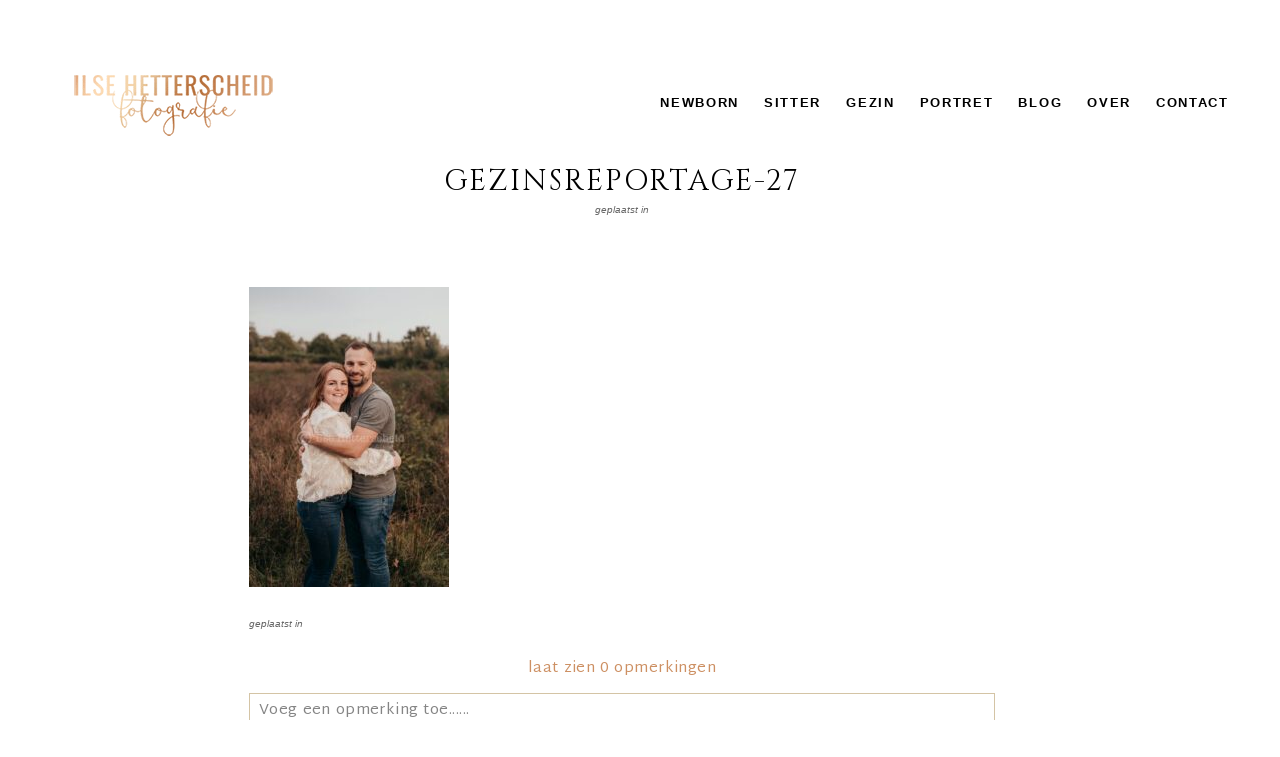

--- FILE ---
content_type: text/html; charset=UTF-8
request_url: https://ilsehetterscheid.nl/gezinsreportage-zusjes/gezinsreportage-27-2/
body_size: 11246
content:
<!DOCTYPE html>
<html class="pp-rendered pp-protecting-images" lang="nl-NL"><!-- ProPhoto 8.2.9 -->
<head>
	<title>Gezinsreportage-27 - Ilse Hetterscheid Fotografie</title>
	<meta charset="UTF-8" />
	<meta http-equiv="X-UA-Compatible" content="IE=edge" />
	<meta property="og:site_name" content="Ilse Hetterscheid Fotografie" />
	<meta property="og:type" content="article" />
	<meta property="og:title" content="Gezinsreportage-27" />
	<meta property="og:url" content="https://ilsehetterscheid.nl/gezinsreportage-zusjes/gezinsreportage-27-2/" />
	<meta property="og:description" content="Fotograaf, Gelderland, Doetinchem, Newborn en Gezin" />
	<meta name="viewport" content="width=device-width,initial-scale=1" /><meta name='robots' content='index, follow, max-image-preview:large, max-snippet:-1, max-video-preview:-1' />
	<style>img:is([sizes="auto" i], [sizes^="auto," i]) { contain-intrinsic-size: 3000px 1500px }</style>
	
	<!-- This site is optimized with the Yoast SEO plugin v26.8 - https://yoast.com/product/yoast-seo-wordpress/ -->
	<link rel="canonical" href="https://ilsehetterscheid.nl/gezinsreportage-zusjes/gezinsreportage-27-2/" />
	<meta property="og:locale" content="nl_NL" />
	<meta property="og:type" content="article" />
	<meta property="og:title" content="Gezinsreportage-27 - Ilse Hetterscheid Fotografie" />
	<meta property="og:url" content="https://ilsehetterscheid.nl/gezinsreportage-zusjes/gezinsreportage-27-2/" />
	<meta property="og:site_name" content="Ilse Hetterscheid Fotografie" />
	<meta property="article:publisher" content="https://www.facebook.com/ilse.fotografie" />
	<meta property="og:image" content="https://ilsehetterscheid.nl/gezinsreportage-zusjes/gezinsreportage-27-2" />
	<meta property="og:image:width" content="1" />
	<meta property="og:image:height" content="1" />
	<meta property="og:image:type" content="image/jpeg" />
	<script type="application/ld+json" class="yoast-schema-graph">{"@context":"https://schema.org","@graph":[{"@type":"WebPage","@id":"https://ilsehetterscheid.nl/gezinsreportage-zusjes/gezinsreportage-27-2/","url":"https://ilsehetterscheid.nl/gezinsreportage-zusjes/gezinsreportage-27-2/","name":"Gezinsreportage-27 - Ilse Hetterscheid Fotografie","isPartOf":{"@id":"https://ilsehetterscheid.nl/#website"},"primaryImageOfPage":{"@id":"https://ilsehetterscheid.nl/gezinsreportage-zusjes/gezinsreportage-27-2/#primaryimage"},"image":{"@id":"https://ilsehetterscheid.nl/gezinsreportage-zusjes/gezinsreportage-27-2/#primaryimage"},"thumbnailUrl":"https://ilsehetterscheid.nl/wp-content/uploads/2023/10/16-26150-post/Gezinsreportage-27-scaled.jpg","datePublished":"2023-10-16T19:11:00+00:00","breadcrumb":{"@id":"https://ilsehetterscheid.nl/gezinsreportage-zusjes/gezinsreportage-27-2/#breadcrumb"},"inLanguage":"nl-NL","potentialAction":[{"@type":"ReadAction","target":["https://ilsehetterscheid.nl/gezinsreportage-zusjes/gezinsreportage-27-2/"]}]},{"@type":"ImageObject","inLanguage":"nl-NL","@id":"https://ilsehetterscheid.nl/gezinsreportage-zusjes/gezinsreportage-27-2/#primaryimage","url":"https://ilsehetterscheid.nl/wp-content/uploads/2023/10/16-26150-post/Gezinsreportage-27-scaled.jpg","contentUrl":"https://ilsehetterscheid.nl/wp-content/uploads/2023/10/16-26150-post/Gezinsreportage-27-scaled.jpg","width":1703,"height":2560},{"@type":"BreadcrumbList","@id":"https://ilsehetterscheid.nl/gezinsreportage-zusjes/gezinsreportage-27-2/#breadcrumb","itemListElement":[{"@type":"ListItem","position":1,"name":"Home","item":"https://ilsehetterscheid.nl/"},{"@type":"ListItem","position":2,"name":"Gezinsreportage, zusjes","item":"https://ilsehetterscheid.nl/gezinsreportage-zusjes/"},{"@type":"ListItem","position":3,"name":"Gezinsreportage-27"}]},{"@type":"WebSite","@id":"https://ilsehetterscheid.nl/#website","url":"https://ilsehetterscheid.nl/","name":"Ilse Hetterscheid Fotografie","description":"Fotograaf, Gelderland, Doetinchem, Newborn en Gezin","publisher":{"@id":"https://ilsehetterscheid.nl/#organization"},"potentialAction":[{"@type":"SearchAction","target":{"@type":"EntryPoint","urlTemplate":"https://ilsehetterscheid.nl/?s={search_term_string}"},"query-input":{"@type":"PropertyValueSpecification","valueRequired":true,"valueName":"search_term_string"}}],"inLanguage":"nl-NL"},{"@type":"Organization","@id":"https://ilsehetterscheid.nl/#organization","name":"Ilse Hetterscheid Fotografie","url":"https://ilsehetterscheid.nl/","logo":{"@type":"ImageObject","inLanguage":"nl-NL","@id":"https://ilsehetterscheid.nl/#/schema/logo/image/","url":"https://ilsehetterscheid.nl/wp-content/uploads/2022/05/250-Logo-Rose-Goud.gif","contentUrl":"https://ilsehetterscheid.nl/wp-content/uploads/2022/05/250-Logo-Rose-Goud.gif","width":250,"height":125,"caption":"Ilse Hetterscheid Fotografie"},"image":{"@id":"https://ilsehetterscheid.nl/#/schema/logo/image/"},"sameAs":["https://www.facebook.com/ilse.fotografie","https://www.instagram.com/ilsehetterscheidfotografie"]}]}</script>
	<!-- / Yoast SEO plugin. -->


<link rel='dns-prefetch' href='//assets.pinterest.com' />
<link rel='dns-prefetch' href='//hb.wpmucdn.com' />
<link href='//hb.wpmucdn.com' rel='preconnect' />
<link rel="alternate" type="application/rss+xml" title="Ilse Hetterscheid Fotografie &raquo; Gezinsreportage-27 reactiesfeed" href="https://ilsehetterscheid.nl/gezinsreportage-zusjes/gezinsreportage-27-2/feed/" />
<link rel='stylesheet' id='pp-front-css-css' href='https://hb.wpmucdn.com/ilsehetterscheid.nl/ecbe10b9-220c-42a4-98e9-1135cddd1375.css' type='text/css' media='all' />
<link rel='stylesheet' id='wp-block-library-css' href='https://hb.wpmucdn.com/ilsehetterscheid.nl/227b88b5-49ac-4e5a-8c0a-b93aa976e60b.css' type='text/css' media='all' />
<style id='classic-theme-styles-inline-css' type='text/css'>
/*! This file is auto-generated */
.wp-block-button__link{color:#fff;background-color:#32373c;border-radius:9999px;box-shadow:none;text-decoration:none;padding:calc(.667em + 2px) calc(1.333em + 2px);font-size:1.125em}.wp-block-file__button{background:#32373c;color:#fff;text-decoration:none}
</style>
<style id='global-styles-inline-css' type='text/css'>
:root{--wp--preset--aspect-ratio--square: 1;--wp--preset--aspect-ratio--4-3: 4/3;--wp--preset--aspect-ratio--3-4: 3/4;--wp--preset--aspect-ratio--3-2: 3/2;--wp--preset--aspect-ratio--2-3: 2/3;--wp--preset--aspect-ratio--16-9: 16/9;--wp--preset--aspect-ratio--9-16: 9/16;--wp--preset--color--black: #000000;--wp--preset--color--cyan-bluish-gray: #abb8c3;--wp--preset--color--white: #ffffff;--wp--preset--color--pale-pink: #f78da7;--wp--preset--color--vivid-red: #cf2e2e;--wp--preset--color--luminous-vivid-orange: #ff6900;--wp--preset--color--luminous-vivid-amber: #fcb900;--wp--preset--color--light-green-cyan: #7bdcb5;--wp--preset--color--vivid-green-cyan: #00d084;--wp--preset--color--pale-cyan-blue: #8ed1fc;--wp--preset--color--vivid-cyan-blue: #0693e3;--wp--preset--color--vivid-purple: #9b51e0;--wp--preset--gradient--vivid-cyan-blue-to-vivid-purple: linear-gradient(135deg,rgba(6,147,227,1) 0%,rgb(155,81,224) 100%);--wp--preset--gradient--light-green-cyan-to-vivid-green-cyan: linear-gradient(135deg,rgb(122,220,180) 0%,rgb(0,208,130) 100%);--wp--preset--gradient--luminous-vivid-amber-to-luminous-vivid-orange: linear-gradient(135deg,rgba(252,185,0,1) 0%,rgba(255,105,0,1) 100%);--wp--preset--gradient--luminous-vivid-orange-to-vivid-red: linear-gradient(135deg,rgba(255,105,0,1) 0%,rgb(207,46,46) 100%);--wp--preset--gradient--very-light-gray-to-cyan-bluish-gray: linear-gradient(135deg,rgb(238,238,238) 0%,rgb(169,184,195) 100%);--wp--preset--gradient--cool-to-warm-spectrum: linear-gradient(135deg,rgb(74,234,220) 0%,rgb(151,120,209) 20%,rgb(207,42,186) 40%,rgb(238,44,130) 60%,rgb(251,105,98) 80%,rgb(254,248,76) 100%);--wp--preset--gradient--blush-light-purple: linear-gradient(135deg,rgb(255,206,236) 0%,rgb(152,150,240) 100%);--wp--preset--gradient--blush-bordeaux: linear-gradient(135deg,rgb(254,205,165) 0%,rgb(254,45,45) 50%,rgb(107,0,62) 100%);--wp--preset--gradient--luminous-dusk: linear-gradient(135deg,rgb(255,203,112) 0%,rgb(199,81,192) 50%,rgb(65,88,208) 100%);--wp--preset--gradient--pale-ocean: linear-gradient(135deg,rgb(255,245,203) 0%,rgb(182,227,212) 50%,rgb(51,167,181) 100%);--wp--preset--gradient--electric-grass: linear-gradient(135deg,rgb(202,248,128) 0%,rgb(113,206,126) 100%);--wp--preset--gradient--midnight: linear-gradient(135deg,rgb(2,3,129) 0%,rgb(40,116,252) 100%);--wp--preset--font-size--small: 13px;--wp--preset--font-size--medium: 20px;--wp--preset--font-size--large: 36px;--wp--preset--font-size--x-large: 42px;--wp--preset--spacing--20: 0.44rem;--wp--preset--spacing--30: 0.67rem;--wp--preset--spacing--40: 1rem;--wp--preset--spacing--50: 1.5rem;--wp--preset--spacing--60: 2.25rem;--wp--preset--spacing--70: 3.38rem;--wp--preset--spacing--80: 5.06rem;--wp--preset--shadow--natural: 6px 6px 9px rgba(0, 0, 0, 0.2);--wp--preset--shadow--deep: 12px 12px 50px rgba(0, 0, 0, 0.4);--wp--preset--shadow--sharp: 6px 6px 0px rgba(0, 0, 0, 0.2);--wp--preset--shadow--outlined: 6px 6px 0px -3px rgba(255, 255, 255, 1), 6px 6px rgba(0, 0, 0, 1);--wp--preset--shadow--crisp: 6px 6px 0px rgba(0, 0, 0, 1);}:where(.is-layout-flex){gap: 0.5em;}:where(.is-layout-grid){gap: 0.5em;}body .is-layout-flex{display: flex;}.is-layout-flex{flex-wrap: wrap;align-items: center;}.is-layout-flex > :is(*, div){margin: 0;}body .is-layout-grid{display: grid;}.is-layout-grid > :is(*, div){margin: 0;}:where(.wp-block-columns.is-layout-flex){gap: 2em;}:where(.wp-block-columns.is-layout-grid){gap: 2em;}:where(.wp-block-post-template.is-layout-flex){gap: 1.25em;}:where(.wp-block-post-template.is-layout-grid){gap: 1.25em;}.has-black-color{color: var(--wp--preset--color--black) !important;}.has-cyan-bluish-gray-color{color: var(--wp--preset--color--cyan-bluish-gray) !important;}.has-white-color{color: var(--wp--preset--color--white) !important;}.has-pale-pink-color{color: var(--wp--preset--color--pale-pink) !important;}.has-vivid-red-color{color: var(--wp--preset--color--vivid-red) !important;}.has-luminous-vivid-orange-color{color: var(--wp--preset--color--luminous-vivid-orange) !important;}.has-luminous-vivid-amber-color{color: var(--wp--preset--color--luminous-vivid-amber) !important;}.has-light-green-cyan-color{color: var(--wp--preset--color--light-green-cyan) !important;}.has-vivid-green-cyan-color{color: var(--wp--preset--color--vivid-green-cyan) !important;}.has-pale-cyan-blue-color{color: var(--wp--preset--color--pale-cyan-blue) !important;}.has-vivid-cyan-blue-color{color: var(--wp--preset--color--vivid-cyan-blue) !important;}.has-vivid-purple-color{color: var(--wp--preset--color--vivid-purple) !important;}.has-black-background-color{background-color: var(--wp--preset--color--black) !important;}.has-cyan-bluish-gray-background-color{background-color: var(--wp--preset--color--cyan-bluish-gray) !important;}.has-white-background-color{background-color: var(--wp--preset--color--white) !important;}.has-pale-pink-background-color{background-color: var(--wp--preset--color--pale-pink) !important;}.has-vivid-red-background-color{background-color: var(--wp--preset--color--vivid-red) !important;}.has-luminous-vivid-orange-background-color{background-color: var(--wp--preset--color--luminous-vivid-orange) !important;}.has-luminous-vivid-amber-background-color{background-color: var(--wp--preset--color--luminous-vivid-amber) !important;}.has-light-green-cyan-background-color{background-color: var(--wp--preset--color--light-green-cyan) !important;}.has-vivid-green-cyan-background-color{background-color: var(--wp--preset--color--vivid-green-cyan) !important;}.has-pale-cyan-blue-background-color{background-color: var(--wp--preset--color--pale-cyan-blue) !important;}.has-vivid-cyan-blue-background-color{background-color: var(--wp--preset--color--vivid-cyan-blue) !important;}.has-vivid-purple-background-color{background-color: var(--wp--preset--color--vivid-purple) !important;}.has-black-border-color{border-color: var(--wp--preset--color--black) !important;}.has-cyan-bluish-gray-border-color{border-color: var(--wp--preset--color--cyan-bluish-gray) !important;}.has-white-border-color{border-color: var(--wp--preset--color--white) !important;}.has-pale-pink-border-color{border-color: var(--wp--preset--color--pale-pink) !important;}.has-vivid-red-border-color{border-color: var(--wp--preset--color--vivid-red) !important;}.has-luminous-vivid-orange-border-color{border-color: var(--wp--preset--color--luminous-vivid-orange) !important;}.has-luminous-vivid-amber-border-color{border-color: var(--wp--preset--color--luminous-vivid-amber) !important;}.has-light-green-cyan-border-color{border-color: var(--wp--preset--color--light-green-cyan) !important;}.has-vivid-green-cyan-border-color{border-color: var(--wp--preset--color--vivid-green-cyan) !important;}.has-pale-cyan-blue-border-color{border-color: var(--wp--preset--color--pale-cyan-blue) !important;}.has-vivid-cyan-blue-border-color{border-color: var(--wp--preset--color--vivid-cyan-blue) !important;}.has-vivid-purple-border-color{border-color: var(--wp--preset--color--vivid-purple) !important;}.has-vivid-cyan-blue-to-vivid-purple-gradient-background{background: var(--wp--preset--gradient--vivid-cyan-blue-to-vivid-purple) !important;}.has-light-green-cyan-to-vivid-green-cyan-gradient-background{background: var(--wp--preset--gradient--light-green-cyan-to-vivid-green-cyan) !important;}.has-luminous-vivid-amber-to-luminous-vivid-orange-gradient-background{background: var(--wp--preset--gradient--luminous-vivid-amber-to-luminous-vivid-orange) !important;}.has-luminous-vivid-orange-to-vivid-red-gradient-background{background: var(--wp--preset--gradient--luminous-vivid-orange-to-vivid-red) !important;}.has-very-light-gray-to-cyan-bluish-gray-gradient-background{background: var(--wp--preset--gradient--very-light-gray-to-cyan-bluish-gray) !important;}.has-cool-to-warm-spectrum-gradient-background{background: var(--wp--preset--gradient--cool-to-warm-spectrum) !important;}.has-blush-light-purple-gradient-background{background: var(--wp--preset--gradient--blush-light-purple) !important;}.has-blush-bordeaux-gradient-background{background: var(--wp--preset--gradient--blush-bordeaux) !important;}.has-luminous-dusk-gradient-background{background: var(--wp--preset--gradient--luminous-dusk) !important;}.has-pale-ocean-gradient-background{background: var(--wp--preset--gradient--pale-ocean) !important;}.has-electric-grass-gradient-background{background: var(--wp--preset--gradient--electric-grass) !important;}.has-midnight-gradient-background{background: var(--wp--preset--gradient--midnight) !important;}.has-small-font-size{font-size: var(--wp--preset--font-size--small) !important;}.has-medium-font-size{font-size: var(--wp--preset--font-size--medium) !important;}.has-large-font-size{font-size: var(--wp--preset--font-size--large) !important;}.has-x-large-font-size{font-size: var(--wp--preset--font-size--x-large) !important;}
:where(.wp-block-post-template.is-layout-flex){gap: 1.25em;}:where(.wp-block-post-template.is-layout-grid){gap: 1.25em;}
:where(.wp-block-columns.is-layout-flex){gap: 2em;}:where(.wp-block-columns.is-layout-grid){gap: 2em;}
:root :where(.wp-block-pullquote){font-size: 1.5em;line-height: 1.6;}
</style>
<script type="text/javascript" src="https://hb.wpmucdn.com/ilsehetterscheid.nl/cdb0a93a-5ad2-4c9f-a8e4-36d717463844.js" id="wphb-1-js"></script>
<link rel="https://api.w.org/" href="https://ilsehetterscheid.nl/wp-json/" /><link rel="alternate" title="JSON" type="application/json" href="https://ilsehetterscheid.nl/wp-json/wp/v2/media/26176" /><link rel="EditURI" type="application/rsd+xml" title="RSD" href="https://ilsehetterscheid.nl/xmlrpc.php?rsd" />
<link rel='shortlink' href='https://ilsehetterscheid.nl/?p=26176' />
<link rel="alternate" title="oEmbed (JSON)" type="application/json+oembed" href="https://ilsehetterscheid.nl/wp-json/oembed/1.0/embed?url=https%3A%2F%2Filsehetterscheid.nl%2Fgezinsreportage-zusjes%2Fgezinsreportage-27-2%2F" />
<link rel="alternate" title="oEmbed (XML)" type="text/xml+oembed" href="https://ilsehetterscheid.nl/wp-json/oembed/1.0/embed?url=https%3A%2F%2Filsehetterscheid.nl%2Fgezinsreportage-zusjes%2Fgezinsreportage-27-2%2F&#038;format=xml" />

	<link rel="preconnect" href="https://use.fontawesome.com" crossorigin />
<style type="text/css">.fa,.fab,.fal,.far,.fas{-moz-osx-font-smoothing:grayscale;-webkit-font-smoothing:antialiased;display:inline-block;font-style:normal;font-variant:normal;text-rendering:auto;line-height:1}.fa-lg{font-size:1.33333em;line-height:.75em;vertical-align:-.0667em}.fa-xs{font-size:.75em}.fa-sm{font-size:.875em}.fa-1x{font-size:1em}.fa-2x{font-size:2em}.fa-3x{font-size:3em}.fa-4x{font-size:4em}.fa-5x{font-size:5em}.fa-6x{font-size:6em}.fa-7x{font-size:7em}.fa-8x{font-size:8em}.fa-9x{font-size:9em}.fa-10x{font-size:10em}.fa-fw{text-align:center;width:1.25em}.fa-ul{list-style-type:none;margin-left:2.5em;padding-left:0}.fa-ul>li{position:relative}.fa-li{left:-2em;position:absolute;text-align:center;width:2em;line-height:inherit}.fa-border{border:.08em solid #eee;border-radius:.1em;padding:.2em .25em .15em}.fa-pull-left{float:left}.fa-pull-right{float:right}.fa.fa-pull-left,.fab.fa-pull-left,.fal.fa-pull-left,.far.fa-pull-left,.fas.fa-pull-left{margin-right:.3em}.fa.fa-pull-right,.fab.fa-pull-right,.fal.fa-pull-right,.far.fa-pull-right,.fas.fa-pull-right{margin-left:.3em}.fa-spin{-webkit-animation:a 2s infinite linear;animation:a 2s infinite linear}.fa-pulse{-webkit-animation:a 1s infinite steps(8);animation:a 1s infinite steps(8)}@-webkit-keyframes a{0%{-webkit-transform:rotate(0);transform:rotate(0)}to{-webkit-transform:rotate(1turn);transform:rotate(1turn)}}@keyframes a{0%{-webkit-transform:rotate(0);transform:rotate(0)}to{-webkit-transform:rotate(1turn);transform:rotate(1turn)}}.fa-rotate-90{-webkit-transform:rotate(90deg);transform:rotate(90deg)}.fa-rotate-180{-webkit-transform:rotate(180deg);transform:rotate(180deg)}.fa-rotate-270{-webkit-transform:rotate(270deg);transform:rotate(270deg)}.fa-flip-horizontal{-webkit-transform:scaleX(-1);transform:scaleX(-1)}.fa-flip-vertical{-webkit-transform:scaleY(-1);transform:scaleY(-1)}.fa-flip-horizontal.fa-flip-vertical{-webkit-transform:scale(-1);transform:scale(-1)}:root .fa-flip-horizontal,:root .fa-flip-vertical,:root .fa-rotate-180,:root .fa-rotate-270,:root .fa-rotate-90{-webkit-filter:none;filter:none}.fa-stack{display:inline-block;height:2em;line-height:2em;position:relative;vertical-align:middle;width:2em}.fa-stack-1x,.fa-stack-2x{left:0;position:absolute;text-align:center;width:100%}.fa-stack-1x{line-height:inherit}.fa-stack-2x{font-size:2em}.fa-inverse{color:#fff}.fa-angle-double-right:before{content:"\f101"}.fa-angle-right:before{content:"\f105"}.fa-angle-left:before{content:"\f104"}.fa-arrow-circle-down:before{content:"\f0ab"}.fa-arrow-circle-left:before{content:"\f0a8"}.fa-arrow-circle-right:before{content:"\f0a9"}.fa-arrow-circle-up:before{content:"\f0aa"}.fa-arrow-down:before{content:"\f063"}.fa-arrow-left:before{content:"\f060"}.fa-arrow-right:before{content:"\f061"}.fa-arrow-up:before{content:"\f062"}.fa-caret-down:before{content:"\f0d7"}.fa-caret-left:before{content:"\f0d9"}.fa-caret-right:before{content:"\f0da"}.fa-caret-square-down:before{content:"\f150"}.fa-caret-square-left:before{content:"\f191"}.fa-caret-square-right:before{content:"\f152"}.fa-caret-square-up:before{content:"\f151"}.fa-caret-up:before{content:"\f0d8"}.fa-chevron-circle-down:before{content:"\f13a"}.fa-chevron-circle-left:before{content:"\f137"}.fa-chevron-circle-right:before{content:"\f138"}.fa-chevron-circle-up:before{content:"\f139"}.fa-chevron-down:before{content:"\f078"}.fa-chevron-left:before{content:"\f053"}.fa-chevron-right:before{content:"\f054"}.fa-chevron-up:before{content:"\f077"}.fa-compress:before{content:"\f066"}.fa-expand:before{content:"\f065"}.fa-hand-point-down:before{content:"\f0a7"}.fa-hand-point-left:before{content:"\f0a5"}.fa-hand-point-right:before{content:"\f0a4"}.fa-hand-point-up:before{content:"\f0a6"}.fa-long-arrow-alt-down:before{content:"\f309"}.fa-long-arrow-alt-left:before{content:"\f30a"}.fa-long-arrow-alt-right:before{content:"\f30b"}.fa-long-arrow-alt-up:before{content:"\f30c"}.fa-minus:before{content:"\f068"}.fa-minus-circle:before{content:"\f056"}.fa-minus-square:before{content:"\f146"}.fa-pause:before{content:"\f04c"}.fa-pause-circle:before{content:"\f28b"}.fa-play:before{content:"\f04b"}.fa-play-circle:before{content:"\f144"}.fa-plus:before{content:"\f067"}.fa-plus-circle:before{content:"\f055"}.fa-plus-square:before{content:"\f0fe"}.fa-times:before{content:"\f00d"}.fa-times-circle:before{content:"\f057"}.sr-only{border:0;clip:rect(0,0,0,0);height:1px;margin:-1px;overflow:hidden;padding:0;position:absolute;width:1px}.sr-only-focusable:active,.sr-only-focusable:focus{clip:auto;height:auto;margin:0;overflow:visible;position:static;width:auto}@font-face{font-family:Font Awesome\ 5 Brands;font-style:normal;font-weight:400;font-display:swap;src:url(https://use.fontawesome.com/releases/v5.0.2/webfonts/fa-brands-400.eot);src:url(https://use.fontawesome.com/releases/v5.0.2/webfonts/fa-brands-400.eot?#iefix) format("embedded-opentype"),url(https://use.fontawesome.com/releases/v5.0.2/webfonts/fa-brands-400.woff2) format("woff2"),url(https://use.fontawesome.com/releases/v5.0.2/webfonts/fa-brands-400.woff) format("woff"),url(https://use.fontawesome.com/releases/v5.0.2/webfonts/fa-brands-400.ttf) format("truetype"),url(https://use.fontawesome.com/releases/v5.0.2/webfonts/fa-brands-400.svg#fontawesome) format("svg")}.fab{font-family:Font Awesome\ 5 Brands}@font-face{font-family:Font Awesome\ 5 Free;font-style:normal;font-weight:400;font-display:swap;src:url(https://use.fontawesome.com/releases/v5.0.2/webfonts/fa-regular-400.eot);src:url(https://use.fontawesome.com/releases/v5.0.2/webfonts/fa-regular-400.eot?#iefix) format("embedded-opentype"),url(https://use.fontawesome.com/releases/v5.0.2/webfonts/fa-regular-400.woff2) format("woff2"),url(https://use.fontawesome.com/releases/v5.0.2/webfonts/fa-regular-400.woff) format("woff"),url(https://use.fontawesome.com/releases/v5.0.2/webfonts/fa-regular-400.ttf) format("truetype"),url(https://use.fontawesome.com/releases/v5.0.2/webfonts/fa-regular-400.svg#fontawesome) format("svg")}.far{font-weight:400}@font-face{font-family:Font Awesome\ 5 Free;font-style:normal;font-weight:900;font-display:swap;src:url(https://use.fontawesome.com/releases/v5.0.2/webfonts/fa-solid-900.eot);src:url(https://use.fontawesome.com/releases/v5.0.2/webfonts/fa-solid-900.eot?#iefix) format("embedded-opentype"),url(https://use.fontawesome.com/releases/v5.0.2/webfonts/fa-solid-900.woff2) format("woff2"),url(https://use.fontawesome.com/releases/v5.0.2/webfonts/fa-solid-900.woff) format("woff"),url(https://use.fontawesome.com/releases/v5.0.2/webfonts/fa-solid-900.ttf) format("truetype"),url(https://use.fontawesome.com/releases/v5.0.2/webfonts/fa-solid-900.svg#fontawesome) format("svg")}.fa,.far,.fas{font-family:Font Awesome\ 5 Free}.fa,.fas{font-weight:900}</style>
<script type="text/javascript">
window.PROPHOTO || (window.PROPHOTO = {});
window.PROPHOTO.imgProtection = {"level":"clicks"};
</script><script type="text/javascript">
window.PROPHOTO || (window.PROPHOTO = {});
window.PROPHOTO.designId = "14a92a79-4786-47eb-b959-a0d6118de806";
window.PROPHOTO.layoutId = "db18932f-a7e9-42c7-8271-ba9f0bd1c664";
</script><link rel="icon" href="https://ilsehetterscheid.nl/wp-content/uploads/2020/05/cropped-camera-32x32.gif" sizes="32x32" />
<link rel="icon" href="https://ilsehetterscheid.nl/wp-content/uploads/2020/05/cropped-camera-192x192.gif" sizes="192x192" />
<link rel="apple-touch-icon" href="https://ilsehetterscheid.nl/wp-content/uploads/2020/05/cropped-camera-180x180.gif" />
<meta name="msapplication-TileImage" content="https://ilsehetterscheid.nl/wp-content/uploads/2020/05/cropped-camera-270x270.gif" />
<link rel="stylesheet" media="all" href="//ilsehetterscheid.nl/wp-content/uploads/pp/static/design-14a92a79-4786-47eb-b959-a0d6118de806-1764582242.css" /><link rel="stylesheet" href="//ilsehetterscheid.nl/wp-content/uploads/pp/static/layout-db18932f-a7e9-42c7-8271-ba9f0bd1c664-1764582242.css" /><link rel="preconnect" href="https://fonts.gstatic.com" crossorigin />
<link rel="preload" href="https://fonts.googleapis.com/css?family=Martel+Sans|Cinzel|Lato|Sacramento&display=swap" as="style"><link href="https://fonts.googleapis.com/css?family=Martel+Sans|Cinzel|Lato|Sacramento&display=swap" rel="stylesheet">
	<link rel="alternate" href="https://ilsehetterscheid.nl/feed/" type="application/rss+xml" title="Ilse Hetterscheid Fotografie Posts RSS feed"/>
	<link rel="pingback" href="https://ilsehetterscheid.nl/xmlrpc.php"/>
    
    </head>

<body id="body" class="attachment wp-singular attachment-template-default single single-attachment postid-26176 attachmentid-26176 attachment-jpeg wp-embed-responsive wp-theme-prophoto8 thread-comments article-gezinsreportage-27-2 css-tig418">
    
    
        <div id="fb-root"></div>
        <script>
        (function(d, s, id) {
            var js, fjs = d.getElementsByTagName(s)[0];
            if (d.getElementById(id)) return;
            js = d.createElement(s); js.id = id;
            js.src = "//connect.facebook.net/en_US/sdk.js#xfbml=1&version=v2.4";
            fjs.parentNode.insertBefore(js, fjs);
        }(document, 'script', 'facebook-jssdk'));
    </script>
    
    <script type="text/javascript">
        (function(d, platform) {
            var isIOS = [
                'iPad Simulator',
                'iPhone Simulator',
                'iPod Simulator',
                'iPad',
                'iPhone',
                'iPod'
            ].includes(platform)
            // iPad on iOS 13 detection
            || (platform === "MacIntel" && "ontouchend" in d);

            if (isIOS) {
                d.body.classList.add('is-iOS');
            }
        }(document, window.navigator.platform));
    </script>

        <script>window.twttr = (function(d, s, id) {
        var js, fjs = d.getElementsByTagName(s)[0],
            t = window.twttr || {};
        if (d.getElementById(id)) return t;
        js = d.createElement(s);
        js.id = id;
        js.src = "https://platform.twitter.com/widgets.js";
        fjs.parentNode.insertBefore(js, fjs);
        t._e = [];
        t.ready = function(f) {
            t._e.push(f);
        };
        return t;
        }(document, "script", "twitter-wjs"));
    </script>
    
        <div class="pp-slideover pp-slideover--right"><div class="css-subqa6 own-css pp-block _6e1a4728-17e1-41f1-8b93-17e0b98558f0" data-index="0"><div class="row no-gutters css-1w7ik8a pp-row _8f112294-1f62-4774-8783-12a3b99235bd _6e1a4728-17e1-41f1-8b93-17e0b98558f0__row"><div class="pp-column _aa045d22-bce9-4d61-8d3e-87ed95276ae9 _6e1a4728-17e1-41f1-8b93-17e0b98558f0__column _8f112294-1f62-4774-8783-12a3b99235bd__column col-xs-12 col-sm-12 col-md-12 col-lg-12"><div class="css-wc89c6 pp-column__inner _aa045d22-bce9-4d61-8d3e-87ed95276ae9__inner _6e1a4728-17e1-41f1-8b93-17e0b98558f0__column__inner _8f112294-1f62-4774-8783-12a3b99235bd__column__inner"><div data-id="d2b0e97f-36b0-443b-8de6-f9f36aedc78d" data-vertical-offset="" class="pp-module _d2b0e97f-36b0-443b-8de6-f9f36aedc78d _6e1a4728-17e1-41f1-8b93-17e0b98558f0__module _8f112294-1f62-4774-8783-12a3b99235bd__module _aa045d22-bce9-4d61-8d3e-87ed95276ae9__module css-11x6lsc pp-module--menu"><nav class="pp-menu pp-menu--vertical _d2b0e97f-36b0-443b-8de6-f9f36aedc78d css-1kkaslz"><ul class="pp-menu-items"><li class="_7fcf4231-8dad-42b7-b19e-4a936362d7ff pp-menu-item--page pp-menu-item--depth1 pp-menu-item"><a href="https://ilsehetterscheid.nl/" target="_self">Home</a></li><li class="_6b3489fe-f84d-43dd-bb93-af7db701363d pp-menu-item--page pp-menu-item--depth1 pp-menu-item"><a href="https://ilsehetterscheid.nl/contact/" target="_self">Contact</a></li><li class="_1665cf8f-1686-4621-9cca-5a22598388b0 pp-menu-item--page pp-menu-item--depth1 pp-menu-item"><a href="https://ilsehetterscheid.nl/blog/" target="_self">Blog</a></li><li class="_b92bdd02-34b1-4a5f-96b9-2dd9a08ae569 pp-menu-item--page pp-menu-item--depth1 pp-menu-item"><a href="https://ilsehetterscheid.nl/over/" target="_self">Over</a></li><li class="_0442e4c4-5161-48f6-9c85-70c4b70e53a2 pp-menu-item--page pp-menu-item--depth1 pp-menu-item is-closed has-children"><a href="https://ilsehetterscheid.nl/newborn/" target="_self">Newborn</a><i class="fas fa-chevron-right pp-menu-item-control pp-menu-item-close" data-fa-transform=""></i><i class="fas fa-chevron-down pp-menu-item-control pp-menu-item-open"></i><ul class="pp-menu-items" style="display: none"><li class="_d6305cee-6be2-499b-9fe6-24555416a7f8 pp-menu-item--page pp-menu-item--depth2 pp-menu-item"><a href="https://ilsehetterscheid.nl/newborn/investering/" target="_self">Investering </a></li><li class="_fceed2e9-97ff-4aa8-b91d-90de24b73e80 pp-menu-item--page pp-menu-item--depth2 pp-menu-item"><a href="https://ilsehetterscheid.nl/newborn/newborn-studio/" target="_self">Newborn studio</a></li><li class="_e145175c-eced-40cd-9a2e-3f8fe19a6618 pp-menu-item--page pp-menu-item--depth2 pp-menu-item"><a href="https://ilsehetterscheid.nl/newborn/producten/" target="_self">Producten</a></li><li class="_0648903d-d7a3-42ec-9aef-7b6f563b5695 pp-menu-item--page pp-menu-item--depth2 pp-menu-item"><a href="https://ilsehetterscheid.nl/newborn/reservering/" target="_self">Reserveren</a></li></ul></li><li class="_e21270df-ef9d-4776-b487-02d69d19ac9a pp-menu-item--page pp-menu-item--depth1 pp-menu-item is-closed has-children"><a href="https://ilsehetterscheid.nl/sitter/" target="_self">Sitter</a><i class="fas fa-chevron-right pp-menu-item-control pp-menu-item-close" data-fa-transform=""></i><i class="fas fa-chevron-down pp-menu-item-control pp-menu-item-open"></i><ul class="pp-menu-items" style="display: none"><li class="_539d9a62-bcaa-4db5-ac1c-0dc005cdc387 pp-menu-item--page pp-menu-item--depth2 pp-menu-item"><a href="https://ilsehetterscheid.nl/sitter/investering/" target="_self">Investering</a></li><li class="_cdd743df-3aea-496e-b6e0-7e65a187385d pp-menu-item--page pp-menu-item--depth2 pp-menu-item"><a href="https://ilsehetterscheid.nl/sitter/producten/" target="_self">Producten</a></li><li class="_647fa65f-b975-43c2-b92f-c2ec73f9c8ed pp-menu-item--page pp-menu-item--depth2 pp-menu-item"><a href="https://ilsehetterscheid.nl/sitter/reservering/" target="_self">Reservering</a></li></ul></li><li class="_1ab67ad9-a006-49ea-93dd-720804832f90 pp-menu-item--page pp-menu-item--depth1 pp-menu-item is-closed has-children"><a href="https://ilsehetterscheid.nl/gezin/" target="_self">Gezin</a><i class="fas fa-chevron-right pp-menu-item-control pp-menu-item-close" data-fa-transform=""></i><i class="fas fa-chevron-down pp-menu-item-control pp-menu-item-open"></i><ul class="pp-menu-items" style="display: none"><li class="_6689716f-88d9-4a30-9ba7-057ab4be874c pp-menu-item--page pp-menu-item--depth2 pp-menu-item"><a href="https://ilsehetterscheid.nl/gezin/investering/" target="_self">Investering</a></li><li class="_572783ae-b8db-4b3c-8b63-3021967a92a8 pp-menu-item--page pp-menu-item--depth2 pp-menu-item"><a href="https://ilsehetterscheid.nl/gezin/producten/" target="_self">Producten</a></li><li class="_f518bf59-510a-47b7-9629-609578831e73 pp-menu-item--page pp-menu-item--depth2 pp-menu-item"><a href="https://ilsehetterscheid.nl/gezin/reservering/" target="_self">Reserveren</a></li></ul></li><li class="_f57a267e-4812-42e2-a1fb-c959a1961e1d pp-menu-item--page pp-menu-item--depth1 pp-menu-item is-closed has-children"><a href="https://ilsehetterscheid.nl/portret/" target="_self">Portret</a><i class="fas fa-chevron-right pp-menu-item-control pp-menu-item-close" data-fa-transform=""></i><i class="fas fa-chevron-down pp-menu-item-control pp-menu-item-open"></i><ul class="pp-menu-items" style="display: none"><li class="_27f32c99-2054-480d-a053-181ea10e1706 pp-menu-item--page pp-menu-item--depth2 pp-menu-item"><a href="https://ilsehetterscheid.nl/portret/portret-voor-op-de-kist/" target="_self">Portret voor op de kist</a></li><li class="_c027256b-7230-4d0e-94c4-85e4873e423e pp-menu-item--page pp-menu-item--depth2 pp-menu-item"><a href="https://ilsehetterscheid.nl/portret/portret/" target="_self"> Portret, reservering</a></li></ul></li></ul></nav></div></div><style class="entity-custom-css"></style></div><style class="entity-custom-css"></style></div><style class="entity-custom-css"></style></div></div><span class="pp-hamburger css-onef21 pp-hamburger--right"><span data-tile-id="5dffdce4-5df3-4437-8322-849b3d0e3c63" class="css-hmu8yp pp-tile own-css _5dffdce4-5df3-4437-8322-849b3d0e3c63"><span class="_2ceddd0b-e72c-4109-b8e7-ce6a96ec730b pp-tile__layer pp-tile__layer--shape css-1aobfuy"><span class="pp-tile__layer__inner"></span></span><span class="_d070181e-9193-4d97-9c15-44ec277230cc pp-tile__layer pp-tile__layer--shape css-4fblrb"><span class="pp-tile__layer__inner"></span></span><span class="_dfa16294-826f-4338-bbad-ec8789c647a8 pp-tile__layer pp-tile__layer--shape css-qvzh3b"><span class="pp-tile__layer__inner"></span></span><span class="_1d1a796b-0942-49e0-9363-7788129b8222 pp-tile__layer pp-tile__layer--shape css-ysf5sl"><span class="pp-tile__layer__inner"></span></span></span></span><div class="pp-layout _db18932f-a7e9-42c7-8271-ba9f0bd1c664"><div class="pp-block-wrap"><div class="css-nokj78 own-css pp-block _d04a589d-0b07-4f33-8347-bd638ef1f741 pp-sticky" data-index="0"><div class="row no-gutters css-16hw231 pp-row _1443c00a-b457-4c69-9aa2-bafd5da9feb7 _d04a589d-0b07-4f33-8347-bd638ef1f741__row"><div class="pp-column _ad17af0a-0afa-4729-bf81-a0ccbfd4162d _d04a589d-0b07-4f33-8347-bd638ef1f741__column _1443c00a-b457-4c69-9aa2-bafd5da9feb7__column col-xs-12 col-sm-12 col-md-6 col-lg-6"><div class="css-h1djwi pp-column__inner _ad17af0a-0afa-4729-bf81-a0ccbfd4162d__inner _d04a589d-0b07-4f33-8347-bd638ef1f741__column__inner _1443c00a-b457-4c69-9aa2-bafd5da9feb7__column__inner"><div data-id="32a9d5b1-761b-4d47-a40a-b91b3f2fffb7" data-vertical-offset="" class="pp-module _32a9d5b1-761b-4d47-a40a-b91b3f2fffb7 _d04a589d-0b07-4f33-8347-bd638ef1f741__module _1443c00a-b457-4c69-9aa2-bafd5da9feb7__module _ad17af0a-0afa-4729-bf81-a0ccbfd4162d__module css-1ksty30 pp-module--graphic"><section class="css-17bquuh pp-graphics"><div class="pp-graphic" style="max-width:250px;width:100%"><a href="https://ilsehetterscheid.nl/" target=""><img alt="" class="" src="https://ilsehetterscheid.nl/wp-content/uploads/2022/05/250-Logo-Rose-Goud.gif" width="250" height="125" loading="lazy"></a></div></section></div></div><style class="entity-custom-css"></style></div><div class="pp-column _80715321-04e4-4411-aabd-216b8edcaa57 _d04a589d-0b07-4f33-8347-bd638ef1f741__column _1443c00a-b457-4c69-9aa2-bafd5da9feb7__column col-xs-12 col-sm-12 col-md-6 col-lg-6"><div class="css-1yv7ek8 pp-column__inner _80715321-04e4-4411-aabd-216b8edcaa57__inner _d04a589d-0b07-4f33-8347-bd638ef1f741__column__inner _1443c00a-b457-4c69-9aa2-bafd5da9feb7__column__inner"><div data-id="34621e54-1265-47e8-8dc1-b97d28e595ca" data-vertical-offset="" class="pp-module _34621e54-1265-47e8-8dc1-b97d28e595ca _d04a589d-0b07-4f33-8347-bd638ef1f741__module _1443c00a-b457-4c69-9aa2-bafd5da9feb7__module _80715321-04e4-4411-aabd-216b8edcaa57__module css-1phfxm9 pp-module--menu"><nav class="pp-menu pp-menu--horizontal _34621e54-1265-47e8-8dc1-b97d28e595ca css-1mx6er9"><ul class="pp-menu-items"><li class="_1358dd6e-7771-462e-8d4b-09558124c0df pp-menu-item--page pp-menu-item--depth1 pp-menu-item"><a href="https://ilsehetterscheid.nl/newborn/" target="_self">NEWBORN</a></li><li class="_1650372a-59d1-41e6-a5c0-965c750ddd17 pp-menu-item--page pp-menu-item--depth1 pp-menu-item"><a href="https://ilsehetterscheid.nl/sitter/" target="_self">Sitter</a></li><li class="_e434f673-5331-4bfb-ac9f-888c4da25515 pp-menu-item--page pp-menu-item--depth1 pp-menu-item"><a href="https://ilsehetterscheid.nl/gezin/" target="_self">Gezin</a></li><li class="_b218b822-052f-494d-93b9-62b28264caad pp-menu-item--page pp-menu-item--depth1 pp-menu-item"><a href="https://ilsehetterscheid.nl/portret/" target="_self">Portret</a></li><li class="_826eb645-ed2f-4492-86d2-2763b4cc4bb7 pp-menu-item--blog pp-menu-item--depth1 pp-menu-item"><a href="https://ilsehetterscheid.nl/blog/" target="_self">Blog</a></li><li class="_e3940ab0-9d20-4dff-b784-3ecb42f60cab pp-menu-item--page pp-menu-item--depth1 pp-menu-item"><a href="https://ilsehetterscheid.nl/over/" target="_self">Over</a></li><li class="_8c00045b-1f30-4850-bf8d-05d6441e5ee3 pp-menu-item--page pp-menu-item--depth1 pp-menu-item"><a href="https://ilsehetterscheid.nl/contact/" target="_self">Contact</a></li></ul></nav></div></div><style class="entity-custom-css"></style></div><style class="entity-custom-css"></style></div><style class="entity-custom-css"></style></div><div class="css-1mt7msn own-css pp-block _44467a89-7f5c-46a2-a3a1-8507762ede7c" data-index="0"><div class="row no-gutters css-ynr9q9 pp-row _cf383f27-0249-4bd5-98e3-69e978034d7d _44467a89-7f5c-46a2-a3a1-8507762ede7c__row"><div class="pp-column _2983e364-8a6b-4a18-8f52-f89485588614 _44467a89-7f5c-46a2-a3a1-8507762ede7c__column _cf383f27-0249-4bd5-98e3-69e978034d7d__column col-xs-12 col-sm-12 col-md-12 col-lg-12"><div class="css-srz91k pp-column__inner _2983e364-8a6b-4a18-8f52-f89485588614__inner _44467a89-7f5c-46a2-a3a1-8507762ede7c__column__inner _cf383f27-0249-4bd5-98e3-69e978034d7d__column__inner"><div data-vertical-offset="" class="pp-module _1aad2512-03c0-4c02-a115-52a5043ef4c0 _44467a89-7f5c-46a2-a3a1-8507762ede7c__module _cf383f27-0249-4bd5-98e3-69e978034d7d__module _2983e364-8a6b-4a18-8f52-f89485588614__module css-ereqav pp-module--wordpress-content"><div class="wrap css-y3wizy"><article id="article-26176" class="no-tags post-26176 attachment type-attachment status-inherit hentry"><div class="article-wrap"><div class="article-wrap-inner"><div class="article-header "><div class="article-title-wrap"><h1 class="article-title entry-title fonts-27d48872-9274-4033-8042-05a70626615f">Gezinsreportage-27</h1></div><div class="article-meta article-meta-top undefined"><span class="article-meta-item article-category-list">geplaatst in </span></div></div><div class="article-content article-content--full"><p class="attachment"><a href="https://ilsehetterscheid.nl/wp-content/uploads/2023/10/16-26150-post/Gezinsreportage-27-scaled.jpg"><img fetchpriority="high" decoding="async" width="200" height="300" src="https://ilsehetterscheid.nl/wp-content/uploads/2023/10/16-26150-post/Gezinsreportage-27-200x300.jpg" class="attachment-medium size-medium" alt="" srcset="https://ilsehetterscheid.nl/wp-content/uploads/2023/10/16-26150-post/Gezinsreportage-27-200x300.jpg 200w, https://ilsehetterscheid.nl/wp-content/uploads/2023/10/16-26150-post/Gezinsreportage-27-681x1024.jpg 681w, https://ilsehetterscheid.nl/wp-content/uploads/2023/10/16-26150-post/Gezinsreportage-27-768x1154.jpg 768w, https://ilsehetterscheid.nl/wp-content/uploads/2023/10/16-26150-post/Gezinsreportage-27-1022x1536.jpg 1022w, https://ilsehetterscheid.nl/wp-content/uploads/2023/10/16-26150-post/Gezinsreportage-27-1363x2048.jpg 1363w, https://ilsehetterscheid.nl/wp-content/uploads/2023/10/16-26150-post/Gezinsreportage-27-50x75.jpg 50w, https://ilsehetterscheid.nl/wp-content/uploads/2023/10/16-26150-post/Gezinsreportage-27-scaled.jpg 1703w" sizes="(max-width: 200px) 100vw, 200px"></a></p>
</div><div class="article-meta article-meta-bottom undefined"><span class="article-meta-item article-category-list">geplaatst in </span></div><div class="css-khr12k article-comments entry-comments accepting-comments no-comments is-comments-hidden"><div class="article-comments-header"><div class="comments-count css-nu46wa"><a href="#"><span class="show-text">laat zien </span><span class="hide-text">verberg </span>0 opmerkingen</a></div></div><div class="article-comments-inner"><div class="cmt-f-wrap cmt-f-is-not-active">
	<form action="https://ilsehetterscheid.nl/wp-comments-post.php" data-article-url="https://ilsehetterscheid.nl/gezinsreportage-zusjes/gezinsreportage-27-2/" method="post">

		<div class="cmt-f-text-wrap">
			<span class="cmt-f-text-placeholder fonts-d925c608-e7e9-4186-86df-80748f98c179" data-reply-text="">Voeg een opmerking toe......</span>
			<div class="cmt-f-field cmt-f-text fonts-d925c608-e7e9-4186-86df-80748f98c179" contenteditable="true" data-valid-if="not-empty"></div>
			<textarea type="hidden" class="cmt-f-text-textarea" name="comment"></textarea>
		</div>

		<div class="cmt-f-misc-wrap">

		
			<p class="cmt-f-notes fonts-d925c608-e7e9-4186-86df-80748f98c179">
				Jouw email <em>never gepubliceerd of gedeeld Verplichte velden zijn gemakereerd *			</em></p>

			<div class="row">
				<div class="cmt-f-name col-md-4">
					<input class="cmt-f-field fonts-d925c608-e7e9-4186-86df-80748f98c179" name="author" type="text" value="" size="40" maxlength="60" data-valid-if="not-empty" placeholder="Naam*">
				</div>

				<div class="cmt-f-email col-md-4">
					<input class="cmt-f-field fonts-d925c608-e7e9-4186-86df-80748f98c179" name="email" type="email" value="" size="40" maxlength="60" data-valid-if="email" placeholder="Email*">
				</div>

				<div class="cmt-f-url col-md-4">
					<input class="cmt-f-field fonts-d925c608-e7e9-4186-86df-80748f98c179" name="url" type="url" value="" size="40" maxlength="60" placeholder="Website">
				</div>

				
			</div>


		
			<div class="cmt-f-error" data-msg="Helaas is er een fout opgetreden, probeer het opnieuw.">
				<span></span>
			</div>

			<button class="cmt-f-submit fonts-57c0b1d6-b75f-4ef6-9fd3-4be41bd70e6f" type="submit">publiceer opmerking</button>
			<input type="hidden" name="comment_post_ID" value="26176" class="nr-hidden hidden-input-for-comment_post_id">			<input type="hidden" name="comment_parent" value="0" class="cmt-f-parent">
			<p style="display: none;"><input type="hidden" id="akismet_comment_nonce" name="akismet_comment_nonce" value="d848c29585"></p><p style="display: none !important;" class="akismet-fields-container" data-prefix="ak_"><label>Δ<textarea name="ak_hp_textarea" cols="45" rows="8" maxlength="100"></textarea></label><input type="hidden" id="ak_js_1" name="ak_js" value="163"><script>document.getElementById( "ak_js_1" ).setAttribute( "value", ( new Date() ).getTime() );</script></p>
		</div>

	</form>
</div>
<div class="comments-body-wrap" style="display: none;"><div class="comments-body" data-comment-order="asc"><ul class="comments-body-inner"></ul></div></div></div></div></div><div class="article-footer"></div></div></article><div class="pp-post-navigation"><div class="adjacent-post-links fonts-c531dfaf-1725-4207-9d94-775013fb3c33"><div class="prev-post-link-wrap"><span class="meta-nav">«</span> <a href="https://ilsehetterscheid.nl/gezinsreportage-zusjes/" rel="prev">Gezinsreportage, zusjes</a></div></div></div></div></div><div data-id="57e9a368-5fa7-4f48-9107-b9327e95a481" data-vertical-offset="" class="pp-module _57e9a368-5fa7-4f48-9107-b9327e95a481 _44467a89-7f5c-46a2-a3a1-8507762ede7c__module _cf383f27-0249-4bd5-98e3-69e978034d7d__module _2983e364-8a6b-4a18-8f52-f89485588614__module css-q8v4v pp-module--gallery pp-module--is-dynamic pp-gallery-wrap css-14xz5cj _5fab8f54-6837-424d-92a8-c36685ab8bfa"></div></div><style class="entity-custom-css"></style></div><style class="entity-custom-css"></style></div><style class="entity-custom-css"></style></div><div class="css-11000pd own-css pp-block _5d393783-e5d8-4103-b9f7-f7bfd0b5d143" data-index="0"><div class="row no-gutters css-1w7ik8a pp-row _65e1e3ea-db83-4f54-a837-f1c28315e887 _5d393783-e5d8-4103-b9f7-f7bfd0b5d143__row"><div class="pp-column _26acaf8c-a63d-4af9-92b6-31d6ddf63ff6 _5d393783-e5d8-4103-b9f7-f7bfd0b5d143__column _65e1e3ea-db83-4f54-a837-f1c28315e887__column col-xs-12 col-sm-12 col-md-4 col-lg-4"><div class="css-auffyq pp-column__inner _26acaf8c-a63d-4af9-92b6-31d6ddf63ff6__inner _5d393783-e5d8-4103-b9f7-f7bfd0b5d143__column__inner _65e1e3ea-db83-4f54-a837-f1c28315e887__column__inner"><div data-id="bc8cdaee-3618-4d5a-9197-b944a0b35688" data-vertical-offset="" class="pp-module _bc8cdaee-3618-4d5a-9197-b944a0b35688 _5d393783-e5d8-4103-b9f7-f7bfd0b5d143__module _65e1e3ea-db83-4f54-a837-f1c28315e887__module _26acaf8c-a63d-4af9-92b6-31d6ddf63ff6__module css-1unctza pp-module--graphic"><section class="css-13j07vg pp-graphics"><div class="pp-graphic" style="max-width:0px;width:NaN%"><a href="https://www.facebook.com/ilse.fotografie/" target="_blank"><div class="Attachment__placeholder--2grty"></div></a></div><div class="pp-graphic" style="max-width:0px;width:NaN%"><a href="https://www.instagram.com/ilsehetterscheidfotografie/" target="_blank"><div class="Attachment__placeholder--2grty"></div></a></div><div class="pp-graphic" style="max-width:0px;width:NaN%"><a href="https://nl.pinterest.com/illieh/" target="_blank"><div class="Attachment__placeholder--2grty"></div></a></div></section></div></div><style class="entity-custom-css"></style></div><div class="pp-column _6311688f-86e6-45e3-8428-352b162a19aa _5d393783-e5d8-4103-b9f7-f7bfd0b5d143__column _65e1e3ea-db83-4f54-a837-f1c28315e887__column col-xs-12 col-sm-12 col-md-4 col-lg-4"><div class="css-1hobnml pp-column__inner _6311688f-86e6-45e3-8428-352b162a19aa__inner _5d393783-e5d8-4103-b9f7-f7bfd0b5d143__column__inner _65e1e3ea-db83-4f54-a837-f1c28315e887__column__inner"><div data-id="447be560-6972-488b-a047-f64a0495afc9" data-vertical-offset="" class="pp-module _447be560-6972-488b-a047-f64a0495afc9 _5d393783-e5d8-4103-b9f7-f7bfd0b5d143__module _65e1e3ea-db83-4f54-a837-f1c28315e887__module _6311688f-86e6-45e3-8428-352b162a19aa__module css-tg3f3f pp-module--text pp-module--is-dynamic css-582fub"><div class="pp-text-module-body"><div><p> </p><p>Ilse Hetterscheid Fotografie</p><p>Doetinchem, Gelderland</p><p>kvk <a href="tel:09219671" target="">09219671</a></p><p><a href="mailto:info@ilsehetterscheid.nl" target="_blank">info@ilsehetterscheid.nl</a> </p><p> </p></div></div></div></div><style class="entity-custom-css"></style></div><div class="pp-column _01743a55-199f-40a2-8c5d-7eeb9cba84e0 _5d393783-e5d8-4103-b9f7-f7bfd0b5d143__column _65e1e3ea-db83-4f54-a837-f1c28315e887__column col-xs-12 col-sm-12 col-md-4 col-lg-4"><div class="css-1idj3bk pp-column__inner _01743a55-199f-40a2-8c5d-7eeb9cba84e0__inner _5d393783-e5d8-4103-b9f7-f7bfd0b5d143__column__inner _65e1e3ea-db83-4f54-a837-f1c28315e887__column__inner"><div data-id="50c6ad27-38b5-437d-9f3e-46631a8f41e9" data-vertical-offset="" class="pp-module _50c6ad27-38b5-437d-9f3e-46631a8f41e9 _5d393783-e5d8-4103-b9f7-f7bfd0b5d143__module _65e1e3ea-db83-4f54-a837-f1c28315e887__module _01743a55-199f-40a2-8c5d-7eeb9cba84e0__module css-1p0lz11 pp-module--graphic"><section class="css-17bquuh pp-graphics"><div class="pp-graphic" style="max-width:250px;width:100%"><a href="https://www.makeamemory.nl/voor-wie" target="_blank"><img alt="" class="" src="https://ilsehetterscheid.nl/wp-content/uploads/2021/10/make-a-memory.jpg" width="250" height="122" loading="lazy" srcset="https://ilsehetterscheid.nl/wp-content/uploads/2021/10/make-a-memory.jpg 250w, https://ilsehetterscheid.nl/wp-content/uploads/2021/10/make-a-memory-50x24.jpg 50w" sizes="(max-width: 250px) 100vw, 250px"></a></div></section></div></div><style class="entity-custom-css"></style></div><style class="entity-custom-css"></style></div><style class="entity-custom-css"></style></div></div><style class="entity-custom-css"></style><div class="copyright-footer css-nu46wa"><p id="user-copyright">
    © Ilse Hetterscheid Fotografie, op al mijn werkzaamheden en leveringen zijn mijn <a href="https://ilsehetterscheid.nl/algemene-voorwaarden/">algemene voorwaarden</a> van toepassing.<span id="link-removal-txn-id" title="2N786135Y9155803R-1"></span></p>
</div></div>
    
    <script>
      window.PROPHOTO = window.PROPHOTO || {};
      PROPHOTO.env = {"siteURL":"https:\/\/ilsehetterscheid.nl","wpURL":"https:\/\/ilsehetterscheid.nl","themeURL":"https:\/\/ilsehetterscheid.nl\/wp-content\/themes\/prophoto8","ajaxURL":"https:\/\/ilsehetterscheid.nl\/wp-admin\/admin-ajax.php","uploadURL":"https:\/\/ilsehetterscheid.nl\/wp-content\/uploads\/","isDev":false,"version":"8.2.9","stateVersion":"8.1.0","wpVersionInt":683,"customizerUrl":"https:\/\/ilsehetterscheid.nl\/wp-admin\/admin.php?page=pp-customizer","hasStaticFrontPage":true,"siteName":"Ilse Hetterscheid Fotografie","ppApiURL":"https:\/\/api.pro.photo","p6Installed":false,"imagickInstalled":true,"woocommerceInstalled":false,"isBlockEditor":false};
            PROPHOTO.moduleTransitionInitDelay = 2000;
          </script>
    <script type="speculationrules">
{"prefetch":[{"source":"document","where":{"and":[{"href_matches":"\/*"},{"not":{"href_matches":["\/wp-*.php","\/wp-admin\/*","\/wp-content\/uploads\/*","\/wp-content\/*","\/wp-content\/plugins\/*","\/wp-content\/themes\/prophoto8\/*","\/*\\?(.+)"]}},{"not":{"selector_matches":"a[rel~=\"nofollow\"]"}},{"not":{"selector_matches":".no-prefetch, .no-prefetch a"}}]},"eagerness":"conservative"}]}
</script>
<script type="text/javascript" src="https://assets.pinterest.com/js/pinit.js?ver=¯_(ツ)_/¯" id="pinit-js"></script>
<script type="text/javascript" src="https://hb.wpmucdn.com/ilsehetterscheid.nl/ec89d71a-3198-4b8c-9dbb-b39860119ab5.js" id="wphb-2-js"></script>
<script type="text/javascript" src="https://ilsehetterscheid.nl/wp-content/themes/prophoto8/js/bundle.front.js?ver=8.2.9" id="prophoto.front-js"></script>
<script defer type="text/javascript" src="https://hb.wpmucdn.com/ilsehetterscheid.nl/59758961-c12a-4e73-9914-2f4df3139b82.js" id="akismet-frontend-js"></script>
        <script>(function(){function c(){var b=a.contentDocument||a.contentWindow.document;if(b){var d=b.createElement('script');d.innerHTML="window.__CF$cv$params={r:'9c373ed1fa93f4d4',t:'MTc2OTMzODYwMS4wMDAwMDA='};var a=document.createElement('script');a.nonce='';a.src='/cdn-cgi/challenge-platform/scripts/jsd/main.js';document.getElementsByTagName('head')[0].appendChild(a);";b.getElementsByTagName('head')[0].appendChild(d)}}if(document.body){var a=document.createElement('iframe');a.height=1;a.width=1;a.style.position='absolute';a.style.top=0;a.style.left=0;a.style.border='none';a.style.visibility='hidden';document.body.appendChild(a);if('loading'!==document.readyState)c();else if(window.addEventListener)document.addEventListener('DOMContentLoaded',c);else{var e=document.onreadystatechange||function(){};document.onreadystatechange=function(b){e(b);'loading'!==document.readyState&&(document.onreadystatechange=e,c())}}}})();</script></body>
</html>


--- FILE ---
content_type: text/css
request_url: https://ilsehetterscheid.nl/wp-content/uploads/pp/static/design-14a92a79-4786-47eb-b959-a0d6118de806-1764582242.css
body_size: 5197
content:
/** Cached CSS created December 1st, 2025 - 09:45:16 **/
.grids-049eb96e-084b-4533-850b-b839b362c02f > .pp-grid,[data-grids-049eb96e-084b-4533-850b-b839b362c02f] > .pp-grid{background-size:auto;background-attachment:scroll;background-color:transparent;background-position:left top;background-repeat:repeat}.grids-049eb96e-084b-4533-850b-b839b362c02f .pp-grid-item__read-more-wrap,[data-grids-049eb96e-084b-4533-850b-b839b362c02f] .pp-grid-item__read-more-wrap{text-align:left;padding-top:20px;margin-left:0px;padding-bottom:20px}.grids-049eb96e-084b-4533-850b-b839b362c02f .pp-grid-item__text-wrap,[data-grids-049eb96e-084b-4533-850b-b839b362c02f] .pp-grid-item__text-wrap{margin:22px}.grids-049eb96e-084b-4533-850b-b839b362c02f .pp-grid-item__image-above,[data-grids-049eb96e-084b-4533-850b-b839b362c02f] .pp-grid-item__image-above{margin:22px}.grids-049eb96e-084b-4533-850b-b839b362c02f .pp-grid-item,[data-grids-049eb96e-084b-4533-850b-b839b362c02f] .pp-grid-item{border-style:solid;background-repeat:repeat;background-color:rgb(255,255,255);background-size:auto;background-attachment:scroll;border-color:transparent;background-position:left top;border-width:2px}.grids-049eb96e-084b-4533-850b-b839b362c02f .pp-grid-image__inner,[data-grids-049eb96e-084b-4533-850b-b839b362c02f] .pp-grid-image__inner{border-radius:0px;border-color:transparent;border-style:solid}.grids-049eb96e-084b-4533-850b-b839b362c02f .pp-grid-item__text,[data-grids-049eb96e-084b-4533-850b-b839b362c02f] .pp-grid-item__text{text-align:center}.grids-049eb96e-084b-4533-850b-b839b362c02f .pp-grid-item__title,[data-grids-049eb96e-084b-4533-850b-b839b362c02f] .pp-grid-item__title{text-align:center}.css-1q758re,[data-css-1q758re]{max-width:200px}.css-1q758re::before,[data-css-1q758re]::before{padding-top:25%}.css-1s9s8oo,[data-css-1s9s8oo]{left:0%;visibility:visible;top:0%;transform:translateY(0%) translateX(0%) translateZ(0px) rotate(0deg) scale(1.03);transition:-webkit-transform,transform;-webkit-box-align:center;align-items:center;-webkit-box-pack:center;justify-content:center}.css-1s9s8oo .pp-tile__layer__inner,[data-css-1s9s8oo] .pp-tile__layer__inner{background-color:rgb(198,128,68);width:87.5%;height:90%;opacity:1;border-width:0px;border-style:solid;border-color:transparent;border-radius:18.8571% / 73.3333%;transition:opacity,background-color,width,height}.pp-tile--active .css-1s9s8oo .pp-tile__layer__inner,.pp-tile--active [data-css-1s9s8oo] .pp-tile__layer__inner{background-color:rgb(198,128,68)}.pp-tile--hover .css-1s9s8oo .pp-tile__layer__inner,.pp-tile--hover [data-css-1s9s8oo] .pp-tile__layer__inner{opacity:0.76;border-radius:18.8571% / 73.3333%}.pp-tile--hover .css-1s9s8oo,.pp-tile--hover [data-css-1s9s8oo]{transform:translateY(0%) translateX(0%) translateZ(0px) rotate(0deg) scale(1.03)}.css-im8bt6,[data-css-im8bt6]{left:-1.5%;top:2%;transform:translateY(0%) translateX(0%) translateZ(0px) rotate(0deg) scale(1.36);transition:-webkit-transform,transform;-webkit-box-align:center;align-items:center;-webkit-box-pack:center;justify-content:center}.css-im8bt6 .pp-tile__layer__inner,[data-css-im8bt6] .pp-tile__layer__inner{text-align:center;width:auto;white-space:nowrap;opacity:1;transition:opacity linear,color}.pp-tile--hover .css-im8bt6 .pp-tile__layer__inner,.pp-tile--hover [data-css-im8bt6] .pp-tile__layer__inner{opacity:1}.pp-tile--hover .css-im8bt6,.pp-tile--hover [data-css-im8bt6]{transform:translateY(0%) translateX(0%) translateZ(0px) rotate(0deg) scale(1.5)}.css-1tnus2f,[data-css-1tnus2f]{max-width:800px}.css-1tnus2f::before,[data-css-1tnus2f]::before{padding-top:66.5%}.css-v929sf,[data-css-v929sf]{left:0%;visibility:visible;top:0%;transform:translateY(0%) translateX(0%) translateZ(0px) rotate(0deg) scale(0.966292);transition:-webkit-transform 350ms,transform 350ms;-webkit-box-align:center;align-items:center;-webkit-box-pack:center;justify-content:center}.css-v929sf .pp-tile__layer__inner,[data-css-v929sf] .pp-tile__layer__inner{width:111.25%;height:111.654%;opacity:1;transition:opacity 350ms,color 350ms}.pp-tile--hover .css-v929sf .pp-tile__layer__inner,.pp-tile--hover [data-css-v929sf] .pp-tile__layer__inner{opacity:1}.pp-tile--hover .css-v929sf,.pp-tile--hover [data-css-v929sf]{transform:translateY(0%) translateX(0%) translateZ(0px) rotate(0deg) scale(1)}.pp-tile--active .css-v929sf,.pp-tile--active [data-css-v929sf]{transform:translateY(0%) translateX(0%) translateZ(0px) rotate(0deg) scale(0.966292)}.css-z2p6eb,[data-css-z2p6eb]{left:0%;visibility:visible;top:0%;transform:translateY(0%) translateX(0%) translateZ(0px) rotate(0deg) scale(1);transition:-webkit-transform 350ms,transform 350ms;-webkit-box-align:center;align-items:center;-webkit-box-pack:center;justify-content:center}.css-z2p6eb .pp-tile__layer__inner,[data-css-z2p6eb] .pp-tile__layer__inner{width:115%;height:115.414%;opacity:1;transition:opacity 350ms,color 350ms}.pp-tile--hover .css-z2p6eb,.pp-tile--hover [data-css-z2p6eb]{transform:translateY(0%) translateX(0%) translateZ(0px) rotate(0deg) scale(1)}.pp-tile--hover .css-z2p6eb .pp-tile__layer__inner,.pp-tile--hover [data-css-z2p6eb] .pp-tile__layer__inner{opacity:0}.pp-tile--active .css-z2p6eb,.pp-tile--active [data-css-z2p6eb]{transform:translateY(0%) translateX(0%) translateZ(0px) rotate(0deg) scale(1)}.css-xl2lsq,[data-css-xl2lsq]{left:0%;top:-4%;transform:translateY(0%) translateX(0%) translateZ(0px) rotate(0deg) scale(1);transition:-webkit-transform,transform;-webkit-box-align:center;align-items:center;-webkit-box-pack:center;justify-content:center}.css-xl2lsq .pp-tile__layer__inner,[data-css-xl2lsq] .pp-tile__layer__inner{width:142.5%;height:202%;opacity:1;transition:opacity}.css-t1rau4,[data-css-t1rau4]{left:-1.5%;top:2%;transform:translateY(0%) translateX(0%) translateZ(0px) rotate(0deg) scale(0.64);transition:-webkit-transform,transform;-webkit-box-align:center;align-items:center;-webkit-box-pack:center;justify-content:center}.css-t1rau4 .pp-tile__layer__inner,[data-css-t1rau4] .pp-tile__layer__inner{text-align:center;width:auto;white-space:nowrap;opacity:1;transition:opacity,color}.grids-19f51227-f4ea-4e8e-a249-0bb4ced219ee > .pp-grid,[data-grids-19f51227-f4ea-4e8e-a249-0bb4ced219ee] > .pp-grid{background-size:auto;background-attachment:scroll;background-color:transparent;background-position:left top;background-repeat:repeat}.grids-19f51227-f4ea-4e8e-a249-0bb4ced219ee .pp-grid-item__text-wrap,[data-grids-19f51227-f4ea-4e8e-a249-0bb4ced219ee] .pp-grid-item__text-wrap{margin:22px}.grids-19f51227-f4ea-4e8e-a249-0bb4ced219ee .pp-grid-item__image-above,[data-grids-19f51227-f4ea-4e8e-a249-0bb4ced219ee] .pp-grid-item__image-above{margin:22px}.grids-19f51227-f4ea-4e8e-a249-0bb4ced219ee .pp-grid-item,[data-grids-19f51227-f4ea-4e8e-a249-0bb4ced219ee] .pp-grid-item{border-style:solid;background-repeat:repeat;background-color:rgb(255,255,255);background-size:auto;background-attachment:scroll;border-color:transparent;background-position:left top;border-width:2px}.grids-19f51227-f4ea-4e8e-a249-0bb4ced219ee .pp-grid-image__inner,[data-grids-19f51227-f4ea-4e8e-a249-0bb4ced219ee] .pp-grid-image__inner{border-radius:0px;border-color:transparent;border-style:solid}.grids-19f51227-f4ea-4e8e-a249-0bb4ced219ee .pp-grid-item__text,[data-grids-19f51227-f4ea-4e8e-a249-0bb4ced219ee] .pp-grid-item__text{text-align:center}.grids-19f51227-f4ea-4e8e-a249-0bb4ced219ee .pp-grid-item__title,[data-grids-19f51227-f4ea-4e8e-a249-0bb4ced219ee] .pp-grid-item__title{text-align:center}.css-qf1msi,[data-css-qf1msi]{max-width:900px}.css-qf1msi::before,[data-css-qf1msi]::before{padding-top:66.6667%}.css-1izdlzr,[data-css-1izdlzr]{left:0%;top:0%;transform:translateY(0%) translateX(0%) translateZ(0px) rotate(0deg) scale(1);transition:-webkit-transform,transform;-webkit-box-align:center;align-items:center;-webkit-box-pack:center;justify-content:center}.css-1izdlzr .pp-tile__layer__inner,[data-css-1izdlzr] .pp-tile__layer__inner{background-color:rgb(0,0,0);width:100%;height:100%;opacity:1;border-width:0px;border-style:solid;border-color:rgb(0,0,0);border-radius:0%;transition:opacity,background-color,width,height}.css-lwhbwe,[data-css-lwhbwe]{left:0%;top:0%;transform:translateY(0%) translateX(0%) translateZ(0px) rotate(0deg) scale(1);transition:-webkit-transform,transform;-webkit-box-align:center;align-items:center;-webkit-box-pack:center;justify-content:center}.css-lwhbwe .pp-tile__layer__inner,[data-css-lwhbwe] .pp-tile__layer__inner{width:112.333%;height:112.167%;opacity:1;transition:opacity}.pp-tile--hover .css-lwhbwe .pp-tile__layer__inner,.pp-tile--hover [data-css-lwhbwe] .pp-tile__layer__inner{opacity:0.59}.css-kp9a7f,[data-css-kp9a7f]{left:1.11111%;top:9.5%;transform:translateY(0%) translateX(0%) translateZ(0px) rotate(0deg) scale(1.49);transition:-webkit-transform,transform;-webkit-box-align:center;align-items:center;-webkit-box-pack:center;justify-content:center}.css-kp9a7f .pp-tile__layer__inner,[data-css-kp9a7f] .pp-tile__layer__inner{text-align:center;width:auto;white-space:nowrap;opacity:1;transition:opacity,color}.css-1z2mle,[data-css-1z2mle]{max-width:1000px}.css-1z2mle::before,[data-css-1z2mle]::before{padding-top:85%}.css-16kl93x,[data-css-16kl93x]{left:0%;visibility:visible;top:0%;transform:translateY(0%) translateX(0%) translateZ(0px) rotate(0deg) scale(1);transition:-webkit-transform,transform;-webkit-box-align:center;align-items:center;-webkit-box-pack:center;justify-content:center}.css-16kl93x .pp-tile__layer__inner,[data-css-16kl93x] .pp-tile__layer__inner{background-color:rgb(186,124,59);width:100%;height:100%;opacity:1;border-width:0px;border-style:solid;border-color:rgb(0,0,0);border-radius:0%;transition:opacity,background-color,width,height}.pp-tile--hover .css-16kl93x .pp-tile__layer__inner,.pp-tile--hover [data-css-16kl93x] .pp-tile__layer__inner{background-color:rgb(113,136,120);opacity:1}.css-1yntqlw,[data-css-1yntqlw]{left:0%;visibility:visible;top:0%;transform:translateY(0%) translateX(0%) translateZ(0px) rotate(0deg) scale(1);transition:-webkit-transform,transform;-webkit-box-align:center;align-items:center;-webkit-box-pack:center;justify-content:center}.css-1yntqlw .pp-tile__layer__inner,[data-css-1yntqlw] .pp-tile__layer__inner{text-align:center;width:auto;white-space:nowrap;opacity:1;transition:opacity,color}.css-1jwkdqq,[data-css-1jwkdqq]{left:0%;visibility:visible;top:0%;transform:translateY(0%) translateX(0%) translateZ(0px) rotate(0deg) scale(1);transition:-webkit-transform,transform;-webkit-box-align:center;align-items:center;-webkit-box-pack:center;justify-content:center}.css-1jwkdqq .pp-tile__layer__inner,[data-css-1jwkdqq] .pp-tile__layer__inner{width:150%;height:117.412%;opacity:1;transition:opacity}.pp-tile--hover .css-1jwkdqq .pp-tile__layer__inner,.pp-tile--hover [data-css-1jwkdqq] .pp-tile__layer__inner{opacity:0.29}.grids-2cc1f0d6-d20f-4599-99f0-11eaf3c94806 > .pp-grid,[data-grids-2cc1f0d6-d20f-4599-99f0-11eaf3c94806] > .pp-grid{background-size:auto;background-attachment:scroll;background-color:transparent;background-position:left top;background-repeat:repeat}.grids-2cc1f0d6-d20f-4599-99f0-11eaf3c94806 .pp-grid-item__read-more-wrap,[data-grids-2cc1f0d6-d20f-4599-99f0-11eaf3c94806] .pp-grid-item__read-more-wrap{text-align:center;padding-top:20px;padding-bottom:20px}.grids-2cc1f0d6-d20f-4599-99f0-11eaf3c94806 .pp-grid-item__text-wrap,[data-grids-2cc1f0d6-d20f-4599-99f0-11eaf3c94806] .pp-grid-item__text-wrap{margin:22px}.grids-2cc1f0d6-d20f-4599-99f0-11eaf3c94806 .pp-grid-item__image-above,[data-grids-2cc1f0d6-d20f-4599-99f0-11eaf3c94806] .pp-grid-item__image-above{margin:22px}.grids-2cc1f0d6-d20f-4599-99f0-11eaf3c94806 .pp-grid-item,[data-grids-2cc1f0d6-d20f-4599-99f0-11eaf3c94806] .pp-grid-item{border-style:solid;background-repeat:repeat;background-color:rgb(255,255,255);background-size:auto;background-attachment:scroll;border-color:transparent;background-position:left top;border-width:2px}.grids-2cc1f0d6-d20f-4599-99f0-11eaf3c94806 .pp-grid-image__inner,[data-grids-2cc1f0d6-d20f-4599-99f0-11eaf3c94806] .pp-grid-image__inner{border-radius:0px;border-color:transparent;border-style:solid}.grids-2cc1f0d6-d20f-4599-99f0-11eaf3c94806 .pp-grid-item__text,[data-grids-2cc1f0d6-d20f-4599-99f0-11eaf3c94806] .pp-grid-item__text{text-align:center}.grids-2cc1f0d6-d20f-4599-99f0-11eaf3c94806 .pp-grid-item__title,[data-grids-2cc1f0d6-d20f-4599-99f0-11eaf3c94806] .pp-grid-item__title{text-align:center}.grids-2dac36cb-4b21-4cc8-aaa6-5e67e1a66c65 > .pp-grid,[data-grids-2dac36cb-4b21-4cc8-aaa6-5e67e1a66c65] > .pp-grid{background-size:auto;background-attachment:scroll;background-color:transparent;background-position:left top;background-repeat:repeat}.grids-2dac36cb-4b21-4cc8-aaa6-5e67e1a66c65 .pp-grid-item .overlay-bg,[data-grids-2dac36cb-4b21-4cc8-aaa6-5e67e1a66c65] .pp-grid-item .overlay-bg{background-repeat:repeat;background-color:rgba(27,27,27,0.45);background-size:auto;background-attachment:scroll;background-position:left top}.grids-2dac36cb-4b21-4cc8-aaa6-5e67e1a66c65 .pp-grid-image__inner,[data-grids-2dac36cb-4b21-4cc8-aaa6-5e67e1a66c65] .pp-grid-image__inner{border-radius:0px;border-color:transparent;border-style:solid}.grids-2dac36cb-4b21-4cc8-aaa6-5e67e1a66c65 .overlay-bg,[data-grids-2dac36cb-4b21-4cc8-aaa6-5e67e1a66c65] .overlay-bg{border-radius:0px}.grids-2dac36cb-4b21-4cc8-aaa6-5e67e1a66c65 .pp-grid-item .pp-grid-item__text-wrap,[data-grids-2dac36cb-4b21-4cc8-aaa6-5e67e1a66c65] .pp-grid-item .pp-grid-item__text-wrap{top:50%;transform:translateY(-50%)}.grids-2dac36cb-4b21-4cc8-aaa6-5e67e1a66c65 .pp-grid-item__text,[data-grids-2dac36cb-4b21-4cc8-aaa6-5e67e1a66c65] .pp-grid-item__text{text-align:center}.grids-2dac36cb-4b21-4cc8-aaa6-5e67e1a66c65 .pp-grid-item__title,[data-grids-2dac36cb-4b21-4cc8-aaa6-5e67e1a66c65] .pp-grid-item__title{text-align:center}.css-18nwxt6,[data-css-18nwxt6]{left:0%;top:0%;transform:translateY(0%) translateX(0%) translateZ(0px) rotate(0deg) scale(1);transition:-webkit-transform,transform;-webkit-box-align:center;align-items:center;-webkit-box-pack:center;justify-content:center}.css-18nwxt6 .pp-tile__layer__inner,[data-css-18nwxt6] .pp-tile__layer__inner{width:109.444%;height:109.167%;opacity:1;transition:opacity}.pp-tile--hover .css-18nwxt6 .pp-tile__layer__inner,.pp-tile--hover [data-css-18nwxt6] .pp-tile__layer__inner{opacity:0.59}.grids-2eec7cbe-cefe-4dc9-99e6-34b0db9e31f6 > .pp-grid,[data-grids-2eec7cbe-cefe-4dc9-99e6-34b0db9e31f6] > .pp-grid{background-size:auto;background-attachment:scroll;background-color:transparent;background-position:left top;background-repeat:repeat}.grids-2eec7cbe-cefe-4dc9-99e6-34b0db9e31f6 .pp-grid-item__read-more-wrap,[data-grids-2eec7cbe-cefe-4dc9-99e6-34b0db9e31f6] .pp-grid-item__read-more-wrap{text-align:center;padding-top:20px;padding-bottom:20px}.grids-2eec7cbe-cefe-4dc9-99e6-34b0db9e31f6 .pp-grid-item .overlay-bg,[data-grids-2eec7cbe-cefe-4dc9-99e6-34b0db9e31f6] .pp-grid-item .overlay-bg{background-repeat:repeat;background-color:rgba(27,27,27,0.45);background-size:auto;background-attachment:scroll;background-position:left top}.grids-2eec7cbe-cefe-4dc9-99e6-34b0db9e31f6 .pp-grid-image__inner,[data-grids-2eec7cbe-cefe-4dc9-99e6-34b0db9e31f6] .pp-grid-image__inner{border-radius:0px;border-color:transparent;border-style:solid}.grids-2eec7cbe-cefe-4dc9-99e6-34b0db9e31f6 .overlay-bg,[data-grids-2eec7cbe-cefe-4dc9-99e6-34b0db9e31f6] .overlay-bg{border-radius:0px}.grids-2eec7cbe-cefe-4dc9-99e6-34b0db9e31f6 .pp-grid-item .pp-grid-item__text-wrap,[data-grids-2eec7cbe-cefe-4dc9-99e6-34b0db9e31f6] .pp-grid-item .pp-grid-item__text-wrap{top:100%;transform:translateY(-100%)}.grids-2eec7cbe-cefe-4dc9-99e6-34b0db9e31f6 .pp-grid-item__text,[data-grids-2eec7cbe-cefe-4dc9-99e6-34b0db9e31f6] .pp-grid-item__text{text-align:center}.grids-2eec7cbe-cefe-4dc9-99e6-34b0db9e31f6 .pp-grid-item__title,[data-grids-2eec7cbe-cefe-4dc9-99e6-34b0db9e31f6] .pp-grid-item__title{text-align:center}.grids-33d53ad6-4868-46eb-a8fc-b7bb377edc6f > .pp-grid,[data-grids-33d53ad6-4868-46eb-a8fc-b7bb377edc6f] > .pp-grid{background-size:auto;background-attachment:scroll;background-color:transparent;background-position:left top;background-repeat:repeat}.grids-33d53ad6-4868-46eb-a8fc-b7bb377edc6f .pp-grid-item__read-more-wrap,[data-grids-33d53ad6-4868-46eb-a8fc-b7bb377edc6f] .pp-grid-item__read-more-wrap{text-align:center;padding-top:20px;padding-bottom:20px}.grids-33d53ad6-4868-46eb-a8fc-b7bb377edc6f .pp-grid-item .overlay-bg,[data-grids-33d53ad6-4868-46eb-a8fc-b7bb377edc6f] .pp-grid-item .overlay-bg{background-repeat:repeat;background-color:rgba(27,27,27,0.45);background-size:auto;background-attachment:scroll;background-position:left top}.grids-33d53ad6-4868-46eb-a8fc-b7bb377edc6f .pp-grid-image__inner,[data-grids-33d53ad6-4868-46eb-a8fc-b7bb377edc6f] .pp-grid-image__inner{border-radius:0px;border-color:transparent;border-style:solid}.grids-33d53ad6-4868-46eb-a8fc-b7bb377edc6f .overlay-bg,[data-grids-33d53ad6-4868-46eb-a8fc-b7bb377edc6f] .overlay-bg{border-radius:0px}.grids-33d53ad6-4868-46eb-a8fc-b7bb377edc6f .pp-grid-item .pp-grid-item__text-wrap,[data-grids-33d53ad6-4868-46eb-a8fc-b7bb377edc6f] .pp-grid-item .pp-grid-item__text-wrap{top:50%;transform:translateY(-50%)}.grids-33d53ad6-4868-46eb-a8fc-b7bb377edc6f .pp-grid-item__text,[data-grids-33d53ad6-4868-46eb-a8fc-b7bb377edc6f] .pp-grid-item__text{text-align:center}.grids-33d53ad6-4868-46eb-a8fc-b7bb377edc6f .pp-grid-item__title,[data-grids-33d53ad6-4868-46eb-a8fc-b7bb377edc6f] .pp-grid-item__title{text-align:center}.css-hhah4f,[data-css-hhah4f]{left:0%;top:0%;transform:translateY(0%) translateX(0%) translateZ(0px) rotate(0deg) scale(1);transition:-webkit-transform,transform;-webkit-box-align:center;align-items:center;-webkit-box-pack:center;justify-content:center}.css-hhah4f .pp-tile__layer__inner,[data-css-hhah4f] .pp-tile__layer__inner{width:101%;height:100.667%;opacity:1;transition:opacity}.pp-tile--hover .css-hhah4f .pp-tile__layer__inner,.pp-tile--hover [data-css-hhah4f] .pp-tile__layer__inner{opacity:0.59}.css-1e7zur3,[data-css-1e7zur3]{left:0%;visibility:visible;top:0%;transform:translateY(0%) translateX(0%) translateZ(0px) rotate(0deg) scale(0.917431);transition:-webkit-transform 350ms,transform 350ms;-webkit-box-align:center;align-items:center;-webkit-box-pack:center;justify-content:center}.css-1e7zur3 .pp-tile__layer__inner,[data-css-1e7zur3] .pp-tile__layer__inner{width:136.25%;height:136.654%;opacity:1;transition:opacity 350ms,color 350ms}.pp-tile--hover .css-1e7zur3 .pp-tile__layer__inner,.pp-tile--hover [data-css-1e7zur3] .pp-tile__layer__inner{opacity:1}.pp-tile--hover .css-1e7zur3,.pp-tile--hover [data-css-1e7zur3]{transform:translateY(0%) translateX(0%) translateZ(0px) rotate(0deg) scale(1)}.css-d1kab7,[data-css-d1kab7]{left:0%;visibility:visible;top:0%;transform:translateY(0%) translateX(0%) translateZ(0px) rotate(0deg) scale(1);transition:-webkit-transform 350ms,transform 350ms;-webkit-box-align:center;align-items:center;-webkit-box-pack:center;justify-content:center}.css-d1kab7 .pp-tile__layer__inner,[data-css-d1kab7] .pp-tile__layer__inner{width:250%;height:250.188%;opacity:1;transition:opacity 350ms,color 350ms}.pp-tile--hover .css-d1kab7 .pp-tile__layer__inner,.pp-tile--hover [data-css-d1kab7] .pp-tile__layer__inner{opacity:0}.pp-tile--hover .css-d1kab7,.pp-tile--hover [data-css-d1kab7]{transform:translateY(0%) translateX(0%) translateZ(0px) rotate(0deg) scale(1)}.css-1ohp9n2,[data-css-1ohp9n2]{left:0%;top:0%;transform:translateY(0%) translateX(0%) translateZ(0px) rotate(0deg) scale(0.990099);transition:-webkit-transform,transform;-webkit-box-align:center;align-items:center;-webkit-box-pack:center;justify-content:center}.css-1ohp9n2 .pp-tile__layer__inner,[data-css-1ohp9n2] .pp-tile__layer__inner{width:126.25%;height:126.692%;opacity:1;transition:opacity}.pp-tile--hover .css-1ohp9n2,.pp-tile--hover [data-css-1ohp9n2]{transform:translateY(0%) translateX(0%) translateZ(0px) rotate(0deg) scale(1)}.css-18f1551,[data-css-18f1551]{left:0%;top:0%;transform:translateY(0%) translateX(0%) translateZ(0px) rotate(0deg) scale(1);transition:-webkit-transform,transform;-webkit-box-align:center;align-items:center;-webkit-box-pack:center;justify-content:center}.css-18f1551 .pp-tile__layer__inner,[data-css-18f1551] .pp-tile__layer__inner{width:100.75%;height:101.128%;opacity:1;transition:opacity}.pp-tile--hover .css-18f1551 .pp-tile__layer__inner,.pp-tile--hover [data-css-18f1551] .pp-tile__layer__inner{opacity:0}.css-r9m95m,[data-css-r9m95m]{left:0%;visibility:visible;top:0%;transform:translateY(0%) translateX(0%) translateZ(0px) rotate(0deg) scale(0.973214);transition:-webkit-transform 350ms,transform 350ms;-webkit-box-align:center;align-items:center;-webkit-box-pack:center;justify-content:center}.css-r9m95m .pp-tile__layer__inner,[data-css-r9m95m] .pp-tile__layer__inner{width:140%;height:140.414%;opacity:1;transition:opacity 350ms,color 350ms}.pp-tile--hover .css-r9m95m .pp-tile__layer__inner,.pp-tile--hover [data-css-r9m95m] .pp-tile__layer__inner{opacity:1}.pp-tile--hover .css-r9m95m,.pp-tile--hover [data-css-r9m95m]{transform:translateY(0%) translateX(0%) translateZ(0px) rotate(0deg) scale(1)}.css-1bm5sn8,[data-css-1bm5sn8]{left:0%;visibility:visible;top:0%;transform:translateY(0%) translateX(0%) translateZ(0px) rotate(0deg) scale(1);transition:-webkit-transform 350ms,transform 350ms;-webkit-box-align:center;align-items:center;-webkit-box-pack:center;justify-content:center}.css-1bm5sn8 .pp-tile__layer__inner,[data-css-1bm5sn8] .pp-tile__layer__inner{width:100.25%;height:100.564%;opacity:1;transition:opacity 350ms,color 350ms}.pp-tile--hover .css-1bm5sn8,.pp-tile--hover [data-css-1bm5sn8]{transform:translateY(0%) translateX(0%) translateZ(0px) rotate(0deg) scale(1)}.pp-tile--hover .css-1bm5sn8 .pp-tile__layer__inner,.pp-tile--hover [data-css-1bm5sn8] .pp-tile__layer__inner{opacity:0}.pp-tile--active .css-1bm5sn8,.pp-tile--active [data-css-1bm5sn8]{transform:translateY(0%) translateX(0%) translateZ(0px) rotate(0deg) scale(1)}.css-hmu8yp,[data-css-hmu8yp]{max-width:50px}.css-hmu8yp::before,[data-css-hmu8yp]::before{padding-top:100%}.css-1aobfuy,[data-css-1aobfuy]{left:0%;top:0%;transform:translateY(0%) translateX(0%) translateZ(0px) rotate(0deg) scale(1);transition:-webkit-transform 300ms,transform 300ms;-webkit-box-align:center;align-items:center;-webkit-box-pack:center;justify-content:center}.pp-tile--active .css-1aobfuy .pp-tile__layer__inner,.pp-tile--active [data-css-1aobfuy] .pp-tile__layer__inner{opacity:0}.pp-tile--active .css-1aobfuy,.pp-tile--active [data-css-1aobfuy]{transform:translateY(0%) translateX(0%) translateZ(0px) rotate(0deg) scale(1)}.css-1aobfuy .pp-tile__layer__inner,[data-css-1aobfuy] .pp-tile__layer__inner{background-color:rgba(0,0,0,0.2);width:100%;height:100%;opacity:1;border-width:0px;border-style:solid;border-color:transparent;border-radius:0%;transition:background-color 300ms,height 300ms,opacity 300ms,width 300ms}.css-4fblrb,[data-css-4fblrb]{left:0%;top:20%;transform:translateY(0%) translateX(0%) translateZ(0px) rotate(0deg) scale(1);transition:-webkit-transform 300ms,transform 300ms;-webkit-box-align:center;align-items:center;-webkit-box-pack:center;justify-content:center}.pp-tile--active .css-4fblrb .pp-tile__layer__inner,.pp-tile--active [data-css-4fblrb] .pp-tile__layer__inner{background-color:rgb(204,204,204)}.pp-tile--active .css-4fblrb,.pp-tile--active [data-css-4fblrb]{transform:translateY(-20%) translateX(0%) translateZ(0px) rotate(-45deg) scale(1)}.css-4fblrb .pp-tile__layer__inner,[data-css-4fblrb] .pp-tile__layer__inner{background-color:rgb(255,255,255);width:80%;height:8%;opacity:1;border-width:0px;border-style:solid;border-color:transparent;border-radius:0%;transition:opacity 300ms,width 300ms,height 300ms,background-color 300ms}.css-qvzh3b,[data-css-qvzh3b]{left:0%;top:0%;transform:translateY(0%) translateX(0%) translateZ(0px) rotate(0deg) scale(1);transition:-webkit-transform 300ms,transform 300ms;-webkit-box-align:center;align-items:center;-webkit-box-pack:center;justify-content:center}.pp-tile--active .css-qvzh3b .pp-tile__layer__inner,.pp-tile--active [data-css-qvzh3b] .pp-tile__layer__inner{opacity:0}.pp-tile--active .css-qvzh3b,.pp-tile--active [data-css-qvzh3b]{transform:translateY(0%) translateX(0%) translateZ(0px) rotate(0deg) scale(1)}.css-qvzh3b .pp-tile__layer__inner,[data-css-qvzh3b] .pp-tile__layer__inner{background-color:rgb(255,255,255);width:80%;height:8%;opacity:1;border-width:0px;border-style:solid;border-color:transparent;border-radius:0%;transition:opacity 300ms,width 300ms,height 300ms,background-color 300ms}.css-ysf5sl,[data-css-ysf5sl]{left:0%;top:-20%;transform:translateY(0%) translateX(0%) translateZ(0px) rotate(0deg) scale(1);transition:-webkit-transform 300ms,transform 300ms;-webkit-box-align:center;align-items:center;-webkit-box-pack:center;justify-content:center}.pp-tile--active .css-ysf5sl .pp-tile__layer__inner,.pp-tile--active [data-css-ysf5sl] .pp-tile__layer__inner{background-color:rgb(204,204,204)}.pp-tile--active .css-ysf5sl,.pp-tile--active [data-css-ysf5sl]{transform:translateY(20%) translateX(0%) translateZ(0px) rotate(45deg) scale(1)}.css-ysf5sl .pp-tile__layer__inner,[data-css-ysf5sl] .pp-tile__layer__inner{background-color:rgb(255,255,255);width:80%;height:8%;opacity:1;border-width:0px;border-style:solid;border-color:transparent;border-radius:0%;transition:opacity 300ms,width 300ms,height 300ms,background-color 300ms}.css-hrd72u,[data-css-hrd72u]{max-width:500px}.css-hrd72u::before,[data-css-hrd72u]::before{padding-top:150%}.css-dtidxw,[data-css-dtidxw]{left:0%;top:0%;transform:translateY(0%) translateX(0%) translateZ(0px) rotate(0deg) scale(1);transition:-webkit-transform,transform;-webkit-box-align:center;align-items:center;-webkit-box-pack:center;justify-content:center}.css-dtidxw .pp-tile__layer__inner,[data-css-dtidxw] .pp-tile__layer__inner{background-color:rgb(186,124,59);width:150%;height:133.333%;opacity:1;border-width:0px;border-style:solid;border-color:rgb(0,0,0);border-radius:0%;transition:opacity,background-color,width,height}.css-18ivi76,[data-css-18ivi76]{left:0%;top:0%;transform:translateY(0%) translateX(0%) translateZ(0px) rotate(0deg) scale(1);transition:-webkit-transform,transform;-webkit-box-align:center;align-items:center;-webkit-box-pack:center;justify-content:center}.css-18ivi76 .pp-tile__layer__inner,[data-css-18ivi76] .pp-tile__layer__inner{text-align:center;width:100%;opacity:1;transition:opacity,color}.css-1e9ariw,[data-css-1e9ariw]{left:0%;top:0%;transform:translateY(0%) translateX(0%) translateZ(0px) rotate(0deg) scale(1);transition:-webkit-transform,transform;-webkit-box-align:center;align-items:center;-webkit-box-pack:center;justify-content:center}.css-1e9ariw .pp-tile__layer__inner,[data-css-1e9ariw] .pp-tile__layer__inner{width:99.8%;height:100%;opacity:1;transition:opacity}.pp-tile--hover .css-1e9ariw .pp-tile__layer__inner,.pp-tile--hover [data-css-1e9ariw] .pp-tile__layer__inner{opacity:0.29}.galleries-5fab8f54-6837-424d-92a8-c36685ab8bfa:hover .ansel-control-bar,[data-galleries-5fab8f54-6837-424d-92a8-c36685ab8bfa]:hover .ansel-control-bar{bottom:0px !important}.galleries-5fab8f54-6837-424d-92a8-c36685ab8bfa .ansel-control-bar,[data-galleries-5fab8f54-6837-424d-92a8-c36685ab8bfa] .ansel-control-bar{bottom:0px;padding:5px 45px 5px 0px;min-height:40px;opacity:1;background-color:transparent}.galleries-5fab8f54-6837-424d-92a8-c36685ab8bfa .ansel-control-bar .ansel-expanded-controls,[data-galleries-5fab8f54-6837-424d-92a8-c36685ab8bfa] .ansel-control-bar .ansel-expanded-controls{right:15px;margin-top:-15px}.galleries-5fab8f54-6837-424d-92a8-c36685ab8bfa .ansel-control-bar .ansel-expanded-controls > i[class*="fa"],[data-galleries-5fab8f54-6837-424d-92a8-c36685ab8bfa] .ansel-control-bar .ansel-expanded-controls > i[class*="fa"]{font-size:30px}.galleries-5fab8f54-6837-424d-92a8-c36685ab8bfa .ansel-control-bar .ansel-play-pause-control,[data-galleries-5fab8f54-6837-424d-92a8-c36685ab8bfa] .ansel-control-bar .ansel-play-pause-control{left:15px;margin-top:-15px}.galleries-5fab8f54-6837-424d-92a8-c36685ab8bfa .ansel-control-bar .ansel-play-pause-control > i[class*="fa"],[data-galleries-5fab8f54-6837-424d-92a8-c36685ab8bfa] .ansel-control-bar .ansel-play-pause-control > i[class*="fa"]{font-size:30px}.galleries-5fab8f54-6837-424d-92a8-c36685ab8bfa .ansel-control-bar i[class*="fa"],[data-galleries-5fab8f54-6837-424d-92a8-c36685ab8bfa] .ansel-control-bar i[class*="fa"]{color:rgb(255,255,255)}.galleries-5fab8f54-6837-424d-92a8-c36685ab8bfa .ansel-control-bar .ansel-navigation-dot,[data-galleries-5fab8f54-6837-424d-92a8-c36685ab8bfa] .ansel-control-bar .ansel-navigation-dot{box-shadow:rgba(0,0,0,0.5) 0px 0px 2px;background-color:rgb(255,255,255)}.galleries-5fab8f54-6837-424d-92a8-c36685ab8bfa .pp-gallery__label,[data-galleries-5fab8f54-6837-424d-92a8-c36685ab8bfa] .pp-gallery__label{display:none}.galleries-5fab8f54-6837-424d-92a8-c36685ab8bfa .is-not-previous-paged .ansel-thumbnail-paging-control[data-direction="prev"],[data-galleries-5fab8f54-6837-424d-92a8-c36685ab8bfa] .is-not-previous-paged .ansel-thumbnail-paging-control[data-direction="prev"]{visibility:hidden}.galleries-5fab8f54-6837-424d-92a8-c36685ab8bfa .is-not-next-paged .ansel-thumbnail-paging-control[data-direction="next"],[data-galleries-5fab8f54-6837-424d-92a8-c36685ab8bfa] .is-not-next-paged .ansel-thumbnail-paging-control[data-direction="next"]{visibility:hidden}.galleries-5fab8f54-6837-424d-92a8-c36685ab8bfa .ansel-thumbnail-paging-controls,[data-galleries-5fab8f54-6837-424d-92a8-c36685ab8bfa] .ansel-thumbnail-paging-controls{display:none}.galleries-5fab8f54-6837-424d-92a8-c36685ab8bfa .ansel-slides-container,[data-galleries-5fab8f54-6837-424d-92a8-c36685ab8bfa] .ansel-slides-container{background-color:rgb(0,0,0)}.galleries-5fab8f54-6837-424d-92a8-c36685ab8bfa .is-fullscreened.ansel-slides-container,[data-galleries-5fab8f54-6837-424d-92a8-c36685ab8bfa] .is-fullscreened.ansel-slides-container{background-color:rgb(0,0,0)}.galleries-5fab8f54-6837-424d-92a8-c36685ab8bfa .ansel-play-pause-control,[data-galleries-5fab8f54-6837-424d-92a8-c36685ab8bfa] .ansel-play-pause-control,.galleries-5fab8f54-6837-424d-92a8-c36685ab8bfa .ansel-expanded-controls,[data-galleries-5fab8f54-6837-424d-92a8-c36685ab8bfa] .ansel-expanded-controls{display:flex;-webkit-box-align:center;align-items:center;-webkit-box-pack:center;justify-content:center}.galleries-5fab8f54-6837-424d-92a8-c36685ab8bfa .ansel-play-pause-control,[data-galleries-5fab8f54-6837-424d-92a8-c36685ab8bfa] .ansel-play-pause-control{display:none}.galleries-5fab8f54-6837-424d-92a8-c36685ab8bfa .ansel-controls,[data-galleries-5fab8f54-6837-424d-92a8-c36685ab8bfa] .ansel-controls{display:none}@media (max-width:767px){.pp-rendered .galleries-5fab8f54-6837-424d-92a8-c36685ab8bfa .ansel-control-bar,.pp-rendered [data-galleries-5fab8f54-6837-424d-92a8-c36685ab8bfa] .ansel-control-bar{bottom:0px !important;opacity:1 !important}.pp-rendered .galleries-5fab8f54-6837-424d-92a8-c36685ab8bfa .ansel-navigation,.pp-rendered [data-galleries-5fab8f54-6837-424d-92a8-c36685ab8bfa] .ansel-navigation{display:none}}.css-x9m2ag,[data-css-x9m2ag]{left:0%;top:0%;transform:translateY(0%) translateX(0%) translateZ(0px) rotate(0deg) scale(1);transition:-webkit-transform,transform;-webkit-box-align:center;align-items:center;-webkit-box-pack:center;justify-content:center}.css-x9m2ag .pp-tile__layer__inner,[data-css-x9m2ag] .pp-tile__layer__inner{width:142.222%;height:141.833%;opacity:1;transition:opacity}.pp-tile--hover .css-x9m2ag .pp-tile__layer__inner,.pp-tile--hover [data-css-x9m2ag] .pp-tile__layer__inner{opacity:0.59}.css-1aeb7gs,[data-css-1aeb7gs]{max-width:500px}.css-1aeb7gs::before,[data-css-1aeb7gs]::before{padding-top:100%}.css-eip1kf,[data-css-eip1kf]{left:0%;top:0%;transform:translateY(0%) translateX(0%) translateZ(0px) rotate(0deg) scale(1);transition:-webkit-transform,transform;-webkit-box-align:center;align-items:center;-webkit-box-pack:center;justify-content:center}.css-eip1kf .pp-tile__layer__inner,[data-css-eip1kf] .pp-tile__layer__inner{width:98.4%;height:98.4%;opacity:1;transition:opacity}.pp-tile--hover .css-eip1kf .pp-tile__layer__inner,.pp-tile--hover [data-css-eip1kf] .pp-tile__layer__inner{opacity:0.78}.css-u3pf71,[data-css-u3pf71]{left:0%;top:0%;transform:translateY(0%) translateX(0%) translateZ(0px) rotate(0deg) scale(1);transition:-webkit-transform,transform;-webkit-box-align:center;align-items:center;-webkit-box-pack:center;justify-content:center}.css-u3pf71 .pp-tile__layer__inner,[data-css-u3pf71] .pp-tile__layer__inner{width:102.333%;height:102.167%;opacity:1;transition:opacity}.pp-tile--hover .css-u3pf71 .pp-tile__layer__inner,.pp-tile--hover [data-css-u3pf71] .pp-tile__layer__inner{opacity:0.59}.css-pjp3s0,[data-css-pjp3s0]{left:0%;top:0%;transform:translateY(0%) translateX(0%) translateZ(0px) rotate(0deg) scale(5);transition:-webkit-transform,transform;-webkit-box-align:center;align-items:center;-webkit-box-pack:center;justify-content:center}.css-pjp3s0 .pp-tile__layer__inner,[data-css-pjp3s0] .pp-tile__layer__inner{background-color:rgb(213,167,0);width:150%;height:200%;opacity:1;border-width:0px;border-style:solid;border-color:rgb(0,0,0);border-radius:0%;transition:opacity,background-color,width,height}.pp-tile--hover .css-pjp3s0 .pp-tile__layer__inner,.pp-tile--hover [data-css-pjp3s0] .pp-tile__layer__inner{background-color:rgb(230,200,15)}.css-m92c1p,[data-css-m92c1p]{left:0%;top:0%;transform:translateY(0%) translateX(0%) translateZ(0px) rotate(0deg) scale(0.64);transition:-webkit-transform,transform;-webkit-box-align:center;align-items:center;-webkit-box-pack:center;justify-content:center}.css-m92c1p .pp-tile__layer__inner,[data-css-m92c1p] .pp-tile__layer__inner{text-align:center;width:auto;white-space:nowrap;opacity:1;transition:opacity,color}.css-1kjda6c,[data-css-1kjda6c]{left:0%;top:0%;transform:translateY(0%) translateX(0%) translateZ(0px) rotate(0deg) scale(1);transition:-webkit-transform,transform;-webkit-box-align:center;align-items:center;-webkit-box-pack:center;justify-content:center}.css-1kjda6c .pp-tile__layer__inner,[data-css-1kjda6c] .pp-tile__layer__inner{width:103.778%;height:103.5%;opacity:1;transition:opacity}.pp-tile--hover .css-1kjda6c .pp-tile__layer__inner,.pp-tile--hover [data-css-1kjda6c] .pp-tile__layer__inner{opacity:0.59}.grids-8984ead2-ab04-4807-b00b-435da1c05cb7 > .pp-grid,[data-grids-8984ead2-ab04-4807-b00b-435da1c05cb7] > .pp-grid{background-size:auto;background-attachment:scroll;background-color:transparent;background-position:left top;background-repeat:repeat}.grids-8984ead2-ab04-4807-b00b-435da1c05cb7 .pp-grid-item__read-more-wrap,[data-grids-8984ead2-ab04-4807-b00b-435da1c05cb7] .pp-grid-item__read-more-wrap{text-align:left;padding-top:20px;margin-left:0px;padding-bottom:20px}.grids-8984ead2-ab04-4807-b00b-435da1c05cb7 .pp-grid-item .overlay-bg,[data-grids-8984ead2-ab04-4807-b00b-435da1c05cb7] .pp-grid-item .overlay-bg{background-repeat:repeat;background-color:rgba(27,27,27,0.45);background-size:auto;background-attachment:scroll;background-position:left top}.grids-8984ead2-ab04-4807-b00b-435da1c05cb7 .pp-grid-image__inner,[data-grids-8984ead2-ab04-4807-b00b-435da1c05cb7] .pp-grid-image__inner{border-radius:0px;border-color:transparent;border-style:solid}.grids-8984ead2-ab04-4807-b00b-435da1c05cb7 .overlay-bg,[data-grids-8984ead2-ab04-4807-b00b-435da1c05cb7] .overlay-bg{border-radius:0px}.grids-8984ead2-ab04-4807-b00b-435da1c05cb7 .pp-grid-item .pp-grid-item__text-wrap,[data-grids-8984ead2-ab04-4807-b00b-435da1c05cb7] .pp-grid-item .pp-grid-item__text-wrap{top:100%;transform:translateY(-100%)}.grids-8984ead2-ab04-4807-b00b-435da1c05cb7 .pp-grid-item__text,[data-grids-8984ead2-ab04-4807-b00b-435da1c05cb7] .pp-grid-item__text{text-align:center}.grids-8984ead2-ab04-4807-b00b-435da1c05cb7 .pp-grid-item__title,[data-grids-8984ead2-ab04-4807-b00b-435da1c05cb7] .pp-grid-item__title{text-align:center}.grids-89c380e8-9db0-40d2-97b0-4d8a50f896dc > .pp-grid,[data-grids-89c380e8-9db0-40d2-97b0-4d8a50f896dc] > .pp-grid{background-size:cover;background-attachment:scroll;background-color:transparent;background-position:left top;background-repeat:no-repeat}.grids-89c380e8-9db0-40d2-97b0-4d8a50f896dc .pp-grid-item .overlay-bg,[data-grids-89c380e8-9db0-40d2-97b0-4d8a50f896dc] .pp-grid-item .overlay-bg{background-repeat:no-repeat;background-color:rgb(248,244,244);background-size:cover;background-attachment:scroll;background-position:left top}.grids-89c380e8-9db0-40d2-97b0-4d8a50f896dc .pp-grid-image__inner,[data-grids-89c380e8-9db0-40d2-97b0-4d8a50f896dc] .pp-grid-image__inner{border-radius:0px;border-color:transparent;border-style:solid}.grids-89c380e8-9db0-40d2-97b0-4d8a50f896dc .overlay-bg,[data-grids-89c380e8-9db0-40d2-97b0-4d8a50f896dc] .overlay-bg{border-radius:0px}.grids-89c380e8-9db0-40d2-97b0-4d8a50f896dc .pp-grid-item .pp-grid-item__text-wrap,[data-grids-89c380e8-9db0-40d2-97b0-4d8a50f896dc] .pp-grid-item .pp-grid-item__text-wrap{top:50%;transform:translateY(-50%)}.grids-89c380e8-9db0-40d2-97b0-4d8a50f896dc .pp-grid-item__text,[data-grids-89c380e8-9db0-40d2-97b0-4d8a50f896dc] .pp-grid-item__text{text-align:center}.grids-89c380e8-9db0-40d2-97b0-4d8a50f896dc .pp-grid-item__title,[data-grids-89c380e8-9db0-40d2-97b0-4d8a50f896dc] .pp-grid-item__title{text-align:center}.css-p5158q,[data-css-p5158q]{max-width:1000px}.css-p5158q::before,[data-css-p5158q]::before{padding-top:60%}.css-7fmrt5,[data-css-7fmrt5]{left:0%;top:0%;transform:translateY(0%) translateX(0%) translateZ(0px) rotate(0deg) scale(1);transition:-webkit-transform,transform;-webkit-box-align:center;align-items:center;-webkit-box-pack:center;justify-content:center}.css-7fmrt5 .pp-tile__layer__inner,[data-css-7fmrt5] .pp-tile__layer__inner{text-align:center;width:auto;white-space:nowrap;opacity:1;transition:opacity,color}.css-19tahso,[data-css-19tahso]{left:0%;visibility:visible;top:0%;transform:translateY(0%) translateX(0%) translateZ(0px) rotate(0deg) scale(1);transition:-webkit-transform,transform;-webkit-box-align:center;align-items:center;-webkit-box-pack:center;justify-content:center}.css-19tahso .pp-tile__layer__inner,[data-css-19tahso] .pp-tile__layer__inner{background-color:rgb(198,128,68);width:100%;height:100%;opacity:0.64;border-width:0px;border-style:solid;border-color:transparent;border-radius:0%;transition:opacity,background-color,width,height}.pp-tile--active .css-19tahso .pp-tile__layer__inner,.pp-tile--active [data-css-19tahso] .pp-tile__layer__inner{background-color:rgb(198,128,68)}.css-bi7zcs,[data-css-bi7zcs]{max-width:100px}.css-bi7zcs::before,[data-css-bi7zcs]::before{padding-top:25%}.css-1bzasnm,[data-css-1bzasnm]{left:0%;visibility:visible;top:0%;transform:translateY(0%) translateX(0%) translateZ(0px) rotate(0deg) scale(1.03);transition:-webkit-transform,transform;-webkit-box-align:center;align-items:center;-webkit-box-pack:center;justify-content:center}.css-1bzasnm .pp-tile__layer__inner,[data-css-1bzasnm] .pp-tile__layer__inner{background-color:rgb(198,128,68);width:171%;height:180%;opacity:1;border-width:0px;border-style:solid;border-color:transparent;border-radius:22.2222% / 84.4444%;transition:opacity,background-color,width,height}.pp-tile--active .css-1bzasnm .pp-tile__layer__inner,.pp-tile--active [data-css-1bzasnm] .pp-tile__layer__inner{background-color:rgb(198,128,68)}.pp-tile--hover .css-1bzasnm .pp-tile__layer__inner,.pp-tile--hover [data-css-1bzasnm] .pp-tile__layer__inner{opacity:0.76;border-radius:19.2982% / 73.3333%}.pp-tile--hover .css-1bzasnm,.pp-tile--hover [data-css-1bzasnm]{transform:translateY(0%) translateX(0%) translateZ(0px) rotate(0deg) scale(1.03)}.css-1g90oai,[data-css-1g90oai]{left:-3%;top:4%;transform:translateY(0%) translateX(0%) translateZ(0px) rotate(0deg) scale(1.11);transition:-webkit-transform,transform;-webkit-box-align:center;align-items:center;-webkit-box-pack:center;justify-content:center}.css-1g90oai .pp-tile__layer__inner,[data-css-1g90oai] .pp-tile__layer__inner{text-align:center;width:auto;white-space:nowrap;opacity:1;transition:opacity linear,color}.pp-tile--hover .css-1g90oai .pp-tile__layer__inner,.pp-tile--hover [data-css-1g90oai] .pp-tile__layer__inner{opacity:1}.pp-tile--hover .css-1g90oai,.pp-tile--hover [data-css-1g90oai]{transform:translateY(0%) translateX(0%) translateZ(0px) rotate(0deg) scale(1.5)}.css-12paa71,[data-css-12paa71]{left:0%;top:0%;transform:translateY(0%) translateX(0%) translateZ(0px) rotate(0deg) scale(1);transition:-webkit-transform,transform;-webkit-box-align:center;align-items:center;-webkit-box-pack:center;justify-content:center}.css-12paa71 .pp-tile__layer__inner,[data-css-12paa71] .pp-tile__layer__inner{width:109.444%;height:109.333%;opacity:1;transition:opacity}.pp-tile--hover .css-12paa71 .pp-tile__layer__inner,.pp-tile--hover [data-css-12paa71] .pp-tile__layer__inner{opacity:0.59}.css-1jsl9ln,[data-css-1jsl9ln]{left:0%;top:0%;transform:translateY(0%) translateX(0%) translateZ(0px) rotate(0deg) scale(1);transition:-webkit-transform,transform;-webkit-box-align:center;align-items:center;-webkit-box-pack:center;justify-content:center}.css-1jsl9ln .pp-tile__layer__inner,[data-css-1jsl9ln] .pp-tile__layer__inner{width:96%;height:96%;opacity:1;transition:opacity}.pp-tile--hover .css-1jsl9ln .pp-tile__layer__inner,.pp-tile--hover [data-css-1jsl9ln] .pp-tile__layer__inner{opacity:0.78}.css-1cciw8h,[data-css-1cciw8h]{max-width:1000px}.css-1cciw8h::before,[data-css-1cciw8h]::before{padding-top:65%}.css-ij15rb,[data-css-ij15rb]{left:0%;visibility:visible;top:0%;transform:translateY(0%) translateX(0%) translateZ(0px) rotate(0deg) scale(1);transition:-webkit-transform 350ms,transform 350ms;-webkit-box-align:center;align-items:center;-webkit-box-pack:center;justify-content:center}.css-ij15rb .pp-tile__layer__inner,[data-css-ij15rb] .pp-tile__layer__inner{width:100%;height:102.308%;opacity:1;transition:opacity 350ms,color 350ms}.pp-tile--hover .css-ij15rb .pp-tile__layer__inner,.pp-tile--hover [data-css-ij15rb] .pp-tile__layer__inner{opacity:0.2}.pp-tile--hover .css-ij15rb,.pp-tile--hover [data-css-ij15rb]{transform:translateY(0%) translateX(0%) translateZ(0px) rotate(0deg) scale(1)}.css-10esxka,[data-css-10esxka]{top:0%;left:0%;-webkit-box-pack:center;justify-content:center;-webkit-box-align:center;align-items:center;transform:translateY(0%) translateX(0%) translateZ(0px) rotate(0deg) scale(1);transition:-webkit-transform,transform}.css-10esxka .pp-tile__layer__inner,[data-css-10esxka] .pp-tile__layer__inner{opacity:1;width:auto;white-space:nowrap;transition:opacity,color}.galleries-aa78d5f6-5da7-4b82-bd5e-465742981c9e:hover .ansel-control-bar,[data-galleries-aa78d5f6-5da7-4b82-bd5e-465742981c9e]:hover .ansel-control-bar{bottom:0px !important}.galleries-aa78d5f6-5da7-4b82-bd5e-465742981c9e .ansel-control-bar,[data-galleries-aa78d5f6-5da7-4b82-bd5e-465742981c9e] .ansel-control-bar{bottom:0px;padding:0px 0px 0px 45px;min-height:30px;opacity:1;background-color:transparent}.galleries-aa78d5f6-5da7-4b82-bd5e-465742981c9e .ansel-control-bar .ansel-play-pause-control,[data-galleries-aa78d5f6-5da7-4b82-bd5e-465742981c9e] .ansel-control-bar .ansel-play-pause-control{left:15px;margin-top:-15px}.galleries-aa78d5f6-5da7-4b82-bd5e-465742981c9e .ansel-control-bar .ansel-play-pause-control > i[class*="fa"],[data-galleries-aa78d5f6-5da7-4b82-bd5e-465742981c9e] .ansel-control-bar .ansel-play-pause-control > i[class*="fa"]{font-size:30px}.galleries-aa78d5f6-5da7-4b82-bd5e-465742981c9e .ansel-control-bar i[class*="fa"],[data-galleries-aa78d5f6-5da7-4b82-bd5e-465742981c9e] .ansel-control-bar i[class*="fa"]{color:transparent}.galleries-aa78d5f6-5da7-4b82-bd5e-465742981c9e .ansel-control-bar .ansel-navigation-dot,[data-galleries-aa78d5f6-5da7-4b82-bd5e-465742981c9e] .ansel-control-bar .ansel-navigation-dot{box-shadow:transparent 0px 0px 2px;background-color:transparent}.galleries-aa78d5f6-5da7-4b82-bd5e-465742981c9e .pp-gallery__label,[data-galleries-aa78d5f6-5da7-4b82-bd5e-465742981c9e] .pp-gallery__label{display:none}.galleries-aa78d5f6-5da7-4b82-bd5e-465742981c9e .is-not-previous-paged .ansel-thumbnail-paging-control[data-direction="prev"],[data-galleries-aa78d5f6-5da7-4b82-bd5e-465742981c9e] .is-not-previous-paged .ansel-thumbnail-paging-control[data-direction="prev"]{visibility:hidden}.galleries-aa78d5f6-5da7-4b82-bd5e-465742981c9e .is-not-next-paged .ansel-thumbnail-paging-control[data-direction="next"],[data-galleries-aa78d5f6-5da7-4b82-bd5e-465742981c9e] .is-not-next-paged .ansel-thumbnail-paging-control[data-direction="next"]{visibility:hidden}.galleries-aa78d5f6-5da7-4b82-bd5e-465742981c9e .ansel-thumbnail-paging-controls,[data-galleries-aa78d5f6-5da7-4b82-bd5e-465742981c9e] .ansel-thumbnail-paging-controls{display:none}.galleries-aa78d5f6-5da7-4b82-bd5e-465742981c9e .ansel-slides-container,[data-galleries-aa78d5f6-5da7-4b82-bd5e-465742981c9e] .ansel-slides-container{background-color:rgb(249,245,245)}.galleries-aa78d5f6-5da7-4b82-bd5e-465742981c9e .ansel-play-pause-control,[data-galleries-aa78d5f6-5da7-4b82-bd5e-465742981c9e] .ansel-play-pause-control,.galleries-aa78d5f6-5da7-4b82-bd5e-465742981c9e .ansel-expanded-controls,[data-galleries-aa78d5f6-5da7-4b82-bd5e-465742981c9e] .ansel-expanded-controls{display:flex;-webkit-box-align:center;align-items:center;-webkit-box-pack:center;justify-content:center}.galleries-aa78d5f6-5da7-4b82-bd5e-465742981c9e .slides-container--carousel,[data-galleries-aa78d5f6-5da7-4b82-bd5e-465742981c9e] .slides-container--carousel{height:670px}.galleries-aa78d5f6-5da7-4b82-bd5e-465742981c9e .slide + .slide,[data-galleries-aa78d5f6-5da7-4b82-bd5e-465742981c9e] .slide + .slide{margin-left:10px !important}.galleries-aa78d5f6-5da7-4b82-bd5e-465742981c9e .ansel-controls,[data-galleries-aa78d5f6-5da7-4b82-bd5e-465742981c9e] .ansel-controls{display:none}@media (max-width:767px){.pp-rendered .galleries-aa78d5f6-5da7-4b82-bd5e-465742981c9e .ansel-control-bar,.pp-rendered [data-galleries-aa78d5f6-5da7-4b82-bd5e-465742981c9e] .ansel-control-bar{bottom:0px !important;opacity:1 !important}.pp-rendered .galleries-aa78d5f6-5da7-4b82-bd5e-465742981c9e .ansel-navigation,.pp-rendered [data-galleries-aa78d5f6-5da7-4b82-bd5e-465742981c9e] .ansel-navigation{display:none}}.grids-ac4c5f6b-eb42-4d85-8802-c311eb0f75e7 > .pp-grid,[data-grids-ac4c5f6b-eb42-4d85-8802-c311eb0f75e7] > .pp-grid{background-size:auto;background-attachment:scroll;background-color:transparent;background-position:left top;background-repeat:repeat}.grids-ac4c5f6b-eb42-4d85-8802-c311eb0f75e7 .pp-grid-item__read-more-wrap,[data-grids-ac4c5f6b-eb42-4d85-8802-c311eb0f75e7] .pp-grid-item__read-more-wrap{text-align:center;padding-top:20px;padding-bottom:20px}.grids-ac4c5f6b-eb42-4d85-8802-c311eb0f75e7 .pp-grid-item .overlay-bg,[data-grids-ac4c5f6b-eb42-4d85-8802-c311eb0f75e7] .pp-grid-item .overlay-bg{background-repeat:repeat;background-color:rgba(27,27,27,0.45);background-size:auto;background-attachment:scroll;background-position:left top}.grids-ac4c5f6b-eb42-4d85-8802-c311eb0f75e7 .pp-grid-image__inner,[data-grids-ac4c5f6b-eb42-4d85-8802-c311eb0f75e7] .pp-grid-image__inner{border-radius:0px;border-color:transparent;border-style:solid}.grids-ac4c5f6b-eb42-4d85-8802-c311eb0f75e7 .overlay-bg,[data-grids-ac4c5f6b-eb42-4d85-8802-c311eb0f75e7] .overlay-bg{border-radius:0px}.grids-ac4c5f6b-eb42-4d85-8802-c311eb0f75e7 .pp-grid-item .pp-grid-item__text-wrap,[data-grids-ac4c5f6b-eb42-4d85-8802-c311eb0f75e7] .pp-grid-item .pp-grid-item__text-wrap{top:50%;transform:translateY(-50%)}.grids-ac4c5f6b-eb42-4d85-8802-c311eb0f75e7 .pp-grid-item__text,[data-grids-ac4c5f6b-eb42-4d85-8802-c311eb0f75e7] .pp-grid-item__text{text-align:center}.grids-ac4c5f6b-eb42-4d85-8802-c311eb0f75e7 .pp-grid-item__title,[data-grids-ac4c5f6b-eb42-4d85-8802-c311eb0f75e7] .pp-grid-item__title{text-align:center}.css-8rc7s8,[data-css-8rc7s8]{left:-1.5%;visibility:visible;top:2%;transform:translateY(0%) translateX(0%) translateZ(0px) rotate(0deg) scale(1.36);transition:-webkit-transform,transform;-webkit-box-align:center;align-items:center;-webkit-box-pack:center;justify-content:center}.css-8rc7s8 .pp-tile__layer__inner,[data-css-8rc7s8] .pp-tile__layer__inner{text-align:center;width:auto;white-space:nowrap;opacity:1;transition:opacity linear,color}.pp-tile--hover .css-8rc7s8 .pp-tile__layer__inner,.pp-tile--hover [data-css-8rc7s8] .pp-tile__layer__inner{opacity:1}.pp-tile--hover .css-8rc7s8,.pp-tile--hover [data-css-8rc7s8]{transform:translateY(0%) translateX(0%) translateZ(0px) rotate(0deg) scale(1.5)}.css-glyjmo,[data-css-glyjmo]{left:0%;top:0%;transform:translateY(0%) translateX(0%) translateZ(0px) rotate(0deg) scale(1);transition:-webkit-transform,transform;-webkit-box-align:center;align-items:center;-webkit-box-pack:center;justify-content:center}.css-glyjmo .pp-tile__layer__inner,[data-css-glyjmo] .pp-tile__layer__inner{width:102.444%;height:102.167%;opacity:1;transition:opacity}.pp-tile--hover .css-glyjmo .pp-tile__layer__inner,.pp-tile--hover [data-css-glyjmo] .pp-tile__layer__inner{opacity:0.59}.css-zzwwt3,[data-css-zzwwt3]{left:0%;top:0%;transform:translateY(0%) translateX(0%) translateZ(0px) rotate(0deg) scale(1);transition:-webkit-transform,transform;-webkit-box-align:center;align-items:center;-webkit-box-pack:center;justify-content:center}.css-zzwwt3 .pp-tile__layer__inner,[data-css-zzwwt3] .pp-tile__layer__inner{width:96.8%;height:96.8%;opacity:1;transition:opacity}.pp-tile--hover .css-zzwwt3 .pp-tile__layer__inner,.pp-tile--hover [data-css-zzwwt3] .pp-tile__layer__inner{opacity:0.78}.grids-d6295f2e-abf8-49a0-b602-ad65685d8043 > .pp-grid,[data-grids-d6295f2e-abf8-49a0-b602-ad65685d8043] > .pp-grid{background-size:auto;background-attachment:scroll;background-color:transparent;background-position:left top;background-repeat:repeat}.grids-d6295f2e-abf8-49a0-b602-ad65685d8043 .pp-grid-item__read-more-wrap,[data-grids-d6295f2e-abf8-49a0-b602-ad65685d8043] .pp-grid-item__read-more-wrap{text-align:left;padding-top:20px;margin-left:0px;padding-bottom:20px}.grids-d6295f2e-abf8-49a0-b602-ad65685d8043 .pp-grid-item .overlay-bg,[data-grids-d6295f2e-abf8-49a0-b602-ad65685d8043] .pp-grid-item .overlay-bg{background-repeat:repeat;background-color:rgba(27,27,27,0.45);background-size:auto;background-attachment:scroll;background-position:left top}.grids-d6295f2e-abf8-49a0-b602-ad65685d8043 .pp-grid-image__inner,[data-grids-d6295f2e-abf8-49a0-b602-ad65685d8043] .pp-grid-image__inner{border-radius:0px;border-color:transparent;border-style:solid}.grids-d6295f2e-abf8-49a0-b602-ad65685d8043 .overlay-bg,[data-grids-d6295f2e-abf8-49a0-b602-ad65685d8043] .overlay-bg{border-radius:0px}.grids-d6295f2e-abf8-49a0-b602-ad65685d8043 .pp-grid-item__text,[data-grids-d6295f2e-abf8-49a0-b602-ad65685d8043] .pp-grid-item__text{text-align:center}.grids-d6295f2e-abf8-49a0-b602-ad65685d8043 .pp-grid-item__title,[data-grids-d6295f2e-abf8-49a0-b602-ad65685d8043] .pp-grid-item__title{text-align:center}.grids-d96839bd-3a78-4e5a-ba66-55882eac5ce3 > .pp-grid,[data-grids-d96839bd-3a78-4e5a-ba66-55882eac5ce3] > .pp-grid{background-size:auto;background-attachment:scroll;background-color:transparent;background-position:left top;background-repeat:repeat}.grids-d96839bd-3a78-4e5a-ba66-55882eac5ce3 .pp-grid-item__read-more-wrap,[data-grids-d96839bd-3a78-4e5a-ba66-55882eac5ce3] .pp-grid-item__read-more-wrap{text-align:left;padding-top:20px;margin-left:0px;padding-bottom:20px}.grids-d96839bd-3a78-4e5a-ba66-55882eac5ce3 .pp-grid-item__text-wrap,[data-grids-d96839bd-3a78-4e5a-ba66-55882eac5ce3] .pp-grid-item__text-wrap{margin:22px}.grids-d96839bd-3a78-4e5a-ba66-55882eac5ce3 .pp-grid-item__image-above,[data-grids-d96839bd-3a78-4e5a-ba66-55882eac5ce3] .pp-grid-item__image-above{margin:22px}.grids-d96839bd-3a78-4e5a-ba66-55882eac5ce3 .pp-grid-item,[data-grids-d96839bd-3a78-4e5a-ba66-55882eac5ce3] .pp-grid-item{border-style:solid;background-repeat:repeat;background-color:rgb(255,255,255);background-size:auto;background-attachment:scroll;border-color:transparent;background-position:left top;border-width:2px}.grids-d96839bd-3a78-4e5a-ba66-55882eac5ce3 .pp-grid-image__inner,[data-grids-d96839bd-3a78-4e5a-ba66-55882eac5ce3] .pp-grid-image__inner{border-radius:0px;border-color:transparent;border-style:solid}.grids-d96839bd-3a78-4e5a-ba66-55882eac5ce3 .pp-grid-item__text,[data-grids-d96839bd-3a78-4e5a-ba66-55882eac5ce3] .pp-grid-item__text{text-align:center}.grids-d96839bd-3a78-4e5a-ba66-55882eac5ce3 .pp-grid-item__title,[data-grids-d96839bd-3a78-4e5a-ba66-55882eac5ce3] .pp-grid-item__title{text-align:center}.css-bvder2,[data-css-bvder2]{left:0%;top:0%;transform:translateY(0%) translateX(0%) translateZ(0px) rotate(0deg) scale(1);transition:-webkit-transform,transform;-webkit-box-align:center;align-items:center;-webkit-box-pack:center;justify-content:center}.css-bvder2 .pp-tile__layer__inner,[data-css-bvder2] .pp-tile__layer__inner{width:111.111%;height:110.833%;opacity:1;transition:opacity}.pp-tile--hover .css-bvder2 .pp-tile__layer__inner,.pp-tile--hover [data-css-bvder2] .pp-tile__layer__inner{opacity:0.59}.css-j3h5ii,[data-css-j3h5ii]{left:0%;top:0%;transform:translateY(0%) translateX(0%) translateZ(0px) rotate(0deg) scale(1);transition:-webkit-transform,transform;-webkit-box-align:center;align-items:center;-webkit-box-pack:center;justify-content:center}.css-j3h5ii .pp-tile__layer__inner,[data-css-j3h5ii] .pp-tile__layer__inner{width:108.333%;height:108%;opacity:1;transition:opacity}.pp-tile--hover .css-j3h5ii .pp-tile__layer__inner,.pp-tile--hover [data-css-j3h5ii] .pp-tile__layer__inner{opacity:0.59}.galleries-e140560a-0afc-41e1-9a9e-81733c105627:hover .ansel-control-bar,[data-galleries-e140560a-0afc-41e1-9a9e-81733c105627]:hover .ansel-control-bar{bottom:0px !important}.galleries-e140560a-0afc-41e1-9a9e-81733c105627 .ansel-control-bar,[data-galleries-e140560a-0afc-41e1-9a9e-81733c105627] .ansel-control-bar{bottom:0px;padding:5px 0px;min-height:10px;opacity:1;background-color:transparent;display:none}.galleries-e140560a-0afc-41e1-9a9e-81733c105627 .ansel-control-bar .ansel-play-pause-control,[data-galleries-e140560a-0afc-41e1-9a9e-81733c105627] .ansel-control-bar .ansel-play-pause-control{left:15px;margin-top:-15px}.galleries-e140560a-0afc-41e1-9a9e-81733c105627 .ansel-control-bar .ansel-play-pause-control > i[class*="fa"],[data-galleries-e140560a-0afc-41e1-9a9e-81733c105627] .ansel-control-bar .ansel-play-pause-control > i[class*="fa"]{font-size:30px}.galleries-e140560a-0afc-41e1-9a9e-81733c105627 .ansel-control-bar i[class*="fa"],[data-galleries-e140560a-0afc-41e1-9a9e-81733c105627] .ansel-control-bar i[class*="fa"]{color:rgb(255,255,255)}.galleries-e140560a-0afc-41e1-9a9e-81733c105627 .ansel-control-bar .ansel-navigation-dot,[data-galleries-e140560a-0afc-41e1-9a9e-81733c105627] .ansel-control-bar .ansel-navigation-dot{box-shadow:rgba(0,0,0,0.5) 0px 0px 2px;background-color:rgb(255,255,255)}.galleries-e140560a-0afc-41e1-9a9e-81733c105627 .pp-gallery__label,[data-galleries-e140560a-0afc-41e1-9a9e-81733c105627] .pp-gallery__label{display:none}.galleries-e140560a-0afc-41e1-9a9e-81733c105627 .is-not-previous-paged .ansel-thumbnail-paging-control[data-direction="prev"],[data-galleries-e140560a-0afc-41e1-9a9e-81733c105627] .is-not-previous-paged .ansel-thumbnail-paging-control[data-direction="prev"]{visibility:hidden}.galleries-e140560a-0afc-41e1-9a9e-81733c105627 .is-not-next-paged .ansel-thumbnail-paging-control[data-direction="next"],[data-galleries-e140560a-0afc-41e1-9a9e-81733c105627] .is-not-next-paged .ansel-thumbnail-paging-control[data-direction="next"]{visibility:hidden}.galleries-e140560a-0afc-41e1-9a9e-81733c105627 .ansel-thumbnail-paging-controls,[data-galleries-e140560a-0afc-41e1-9a9e-81733c105627] .ansel-thumbnail-paging-controls{display:none}.galleries-e140560a-0afc-41e1-9a9e-81733c105627 .ansel-slides-container,[data-galleries-e140560a-0afc-41e1-9a9e-81733c105627] .ansel-slides-container{background-color:transparent}.galleries-e140560a-0afc-41e1-9a9e-81733c105627 .ansel-controls .ansel-control i,[data-galleries-e140560a-0afc-41e1-9a9e-81733c105627] .ansel-controls .ansel-control i{color:rgb(255,255,255);text-shadow:rgba(0,0,0,0.5) 0px 0px 2px;font-size:60px}.galleries-e140560a-0afc-41e1-9a9e-81733c105627 .ansel-play-pause-control,[data-galleries-e140560a-0afc-41e1-9a9e-81733c105627] .ansel-play-pause-control,.galleries-e140560a-0afc-41e1-9a9e-81733c105627 .ansel-expanded-controls,[data-galleries-e140560a-0afc-41e1-9a9e-81733c105627] .ansel-expanded-controls{display:flex;-webkit-box-align:center;align-items:center;-webkit-box-pack:center;justify-content:center}.galleries-e140560a-0afc-41e1-9a9e-81733c105627 .ansel-play-pause-control,[data-galleries-e140560a-0afc-41e1-9a9e-81733c105627] .ansel-play-pause-control{display:none}.galleries-e140560a-0afc-41e1-9a9e-81733c105627 .ansel-controls .ansel-control,[data-galleries-e140560a-0afc-41e1-9a9e-81733c105627] .ansel-controls .ansel-control{height:60px}@media (max-width:767px){.pp-rendered .galleries-e140560a-0afc-41e1-9a9e-81733c105627 .ansel-control-bar,.pp-rendered [data-galleries-e140560a-0afc-41e1-9a9e-81733c105627] .ansel-control-bar{display:none}.pp-rendered .galleries-e140560a-0afc-41e1-9a9e-81733c105627 .ansel-navigation,.pp-rendered [data-galleries-e140560a-0afc-41e1-9a9e-81733c105627] .ansel-navigation{display:none}.pp-rendered .galleries-e140560a-0afc-41e1-9a9e-81733c105627 .ansel-controls .ansel-control,.pp-rendered [data-galleries-e140560a-0afc-41e1-9a9e-81733c105627] .ansel-controls .ansel-control{height:100px}.pp-rendered .galleries-e140560a-0afc-41e1-9a9e-81733c105627 .ansel-controls .ansel-control i,.pp-rendered [data-galleries-e140560a-0afc-41e1-9a9e-81733c105627] .ansel-controls .ansel-control i{font-size:100px}}.css-1vfwyri,[data-css-1vfwyri]{left:0%;top:0%;transform:translateY(0%) translateX(0%) translateZ(0px) rotate(0deg) scale(1);transition:-webkit-transform,transform;-webkit-box-align:center;align-items:center;-webkit-box-pack:center;justify-content:center}.css-1vfwyri .pp-tile__layer__inner,[data-css-1vfwyri] .pp-tile__layer__inner{width:105.222%;height:105%;opacity:1;transition:opacity}.pp-tile--hover .css-1vfwyri .pp-tile__layer__inner,.pp-tile--hover [data-css-1vfwyri] .pp-tile__layer__inner{opacity:0.59}

--- FILE ---
content_type: text/css
request_url: https://ilsehetterscheid.nl/wp-content/uploads/pp/static/layout-db18932f-a7e9-42c7-8271-ba9f0bd1c664-1764582242.css
body_size: 5922
content:
/** Cached CSS created December 1st, 2025 - 10:03:01 **/
.css-nokj78,[data-css-nokj78]{background-size:auto;min-height:auto;border-bottom:0px solid black;background-attachment:scroll;background-color:rgb(255,255,255);padding:0%;background-position:left top;border-top:0px solid black;background-repeat:no-repeat;-webkit-box-pack:start;justify-content:flex-start}.pp-visualbuilder .css-nokj78,.pp-visualbuilder [data-css-nokj78]{min-height:auto}.css-nokj78 body.admin-bar .css-nokj78,[data-css-nokj78] body.admin-bar [data-css-nokj78]{min-height:auto}@media screen and (min-width:783px){.css-nokj78 body.admin-bar .css-nokj78,[data-css-nokj78] body.admin-bar [data-css-nokj78]{min-height:auto}}.css-16hw231,[data-css-16hw231]{background-size:auto;border-bottom:0px solid black;background-attachment:scroll;background-color:rgb(255,255,255);padding:0%;background-position:left top;border-top:0px solid black;background-repeat:no-repeat}.css-h1djwi,[data-css-h1djwi]{background-size:auto;border-width:0px;border-color:black;background-attachment:scroll;background-color:transparent;padding:0% 0% 0% 7.6%;background-position:left top;border-style:solid;background-repeat:no-repeat;-webkit-box-pack:start;justify-content:flex-start}.css-1ksty30,[data-css-1ksty30]{margin-top:0px;text-align:left;margin-bottom:0px}@media (max-width:767px){.pp-rendered .css-1ksty30,.pp-rendered [data-css-1ksty30]{margin-top:0px;margin-bottom:0px;text-align:center}}@media (min-width:768px) and (max-width:991px){.pp-rendered .css-1ksty30,.pp-rendered [data-css-1ksty30]{margin-top:0px;margin-bottom:0px;text-align:center}}.css-17bquuh,[data-css-17bquuh]{font-size:0px}.css-17bquuh .pp-graphic:not(:last-child),[data-css-17bquuh] .pp-graphic:not(:last-child){margin-right:0%}.css-1yv7ek8,[data-css-1yv7ek8]{background-size:auto;border-width:0px;border-color:black;background-attachment:scroll;background-color:transparent;padding:0% 8% 0% 0%;background-position:left top;border-style:solid;background-repeat:no-repeat;-webkit-box-pack:start;justify-content:flex-start}.css-1phfxm9,[data-css-1phfxm9]{background-size:auto;background-attachment:scroll;background-color:rgb(255,255,255);background-position:left top;background-repeat:repeat}.css-1phfxm9,[data-css-1phfxm9]{margin-top:49px;text-align:right;margin-bottom:20px}@media (max-width:767px){.pp-rendered .css-1phfxm9,.pp-rendered [data-css-1phfxm9]{margin-top:0px;display:none;margin-bottom:0px;text-align:left}}@media (min-width:768px) and (max-width:991px){.pp-rendered .css-1phfxm9,.pp-rendered [data-css-1phfxm9]{margin-top:0px;display:none;margin-bottom:0px;text-align:center}}.css-1mx6er9,[data-css-1mx6er9]{background-size:auto;background-attachment:scroll;background-color:rgb(255,255,255);background-position:left top;background-repeat:repeat}.css-1mx6er9 > ul > li,[data-css-1mx6er9] > ul > li{padding-top:16px;padding-bottom:16px}.css-1mx6er9 > ul > li + li,[data-css-1mx6er9] > ul > li + li{margin-left:25px}.css-1mx6er9 > ul > li ul li,[data-css-1mx6er9] > ul > li ul li{padding:0px}.css-1mx6er9 > ul,[data-css-1mx6er9] > ul{-webkit-box-pack:end;justify-content:flex-end}.css-1mx6er9 > ul > li ul li:hover,[data-css-1mx6er9] > ul > li ul li:hover{background-color:rgb(202,56,56)}.css-1mx6er9 > ul > li ul,[data-css-1mx6er9] > ul > li ul{background-color:transparent}@media (max-width:767px){.pp-rendered .css-1mx6er9,.pp-rendered [data-css-1mx6er9]{text-align:left}}@media (min-width:768px) and (max-width:991px){.pp-rendered .css-1mx6er9,.pp-rendered [data-css-1mx6er9]{text-align:center}}.css-1mt7msn,[data-css-1mt7msn]{background-size:auto;min-height:auto;border-bottom:0px solid transparent;background-attachment:scroll;background-color:transparent;padding:0% 9% 0% 6.2%;background-position:left top;border-top:0px solid transparent;background-repeat:no-repeat;-webkit-box-pack:start;justify-content:flex-start}.pp-visualbuilder .css-1mt7msn,.pp-visualbuilder [data-css-1mt7msn]{min-height:auto}.css-1mt7msn body.admin-bar .css-1mt7msn,[data-css-1mt7msn] body.admin-bar [data-css-1mt7msn]{min-height:auto}@media screen and (min-width:783px){.css-1mt7msn body.admin-bar .css-1mt7msn,[data-css-1mt7msn] body.admin-bar [data-css-1mt7msn]{min-height:auto}}@media (max-width:767px){.pp-rendered .css-1mt7msn,.pp-rendered [data-css-1mt7msn]{padding-right:2%;padding-left:2%}}@media (min-width:768px) and (max-width:991px){.pp-rendered .css-1mt7msn,.pp-rendered [data-css-1mt7msn]{padding-right:10%;padding-left:10%}}.css-ynr9q9,[data-css-ynr9q9]{background-size:auto;border-bottom:0px solid black;background-attachment:scroll;background-color:transparent;padding:0% 0.9% 17.9%;background-position:left top;border-top:0px solid black;background-repeat:no-repeat}.css-srz91k,[data-css-srz91k]{background-size:auto;border-width:0px;border-color:transparent;background-attachment:scroll;background-color:transparent;padding:0% 15%;background-position:left top;border-style:solid;background-repeat:no-repeat;-webkit-box-pack:center;justify-content:center}.css-ereqav,[data-css-ereqav]{margin-top:0px;margin-bottom:0px}.css-y3wizy .page-title-wrap,[data-css-y3wizy] .page-title-wrap{background-size:cover;background-attachment:scroll;display:block;padding:0%;background-position:left top;background-color:transparent;text-align:left}.css-y3wizy .pp-post-navigation,[data-css-y3wizy] .pp-post-navigation{padding:0%}.css-y3wizy .type-post .article-wrap-inner,[data-css-y3wizy] .type-post .article-wrap-inner{background-size:auto;background-attachment:scroll;background-color:rgb(255,255,255);background-position:left top;background-repeat:repeat}.css-y3wizy .article-meta-top .article-header-comment-count,[data-css-y3wizy] .article-meta-top .article-header-comment-count{display:none}.css-y3wizy .article-content--excerpt .read-more-wrap,[data-css-y3wizy] .article-content--excerpt .read-more-wrap{padding-top:20px;padding-bottom:20px}.css-y3wizy .article-meta-bottom .article-category-list,[data-css-y3wizy] .article-meta-bottom .article-category-list{display:inline}.css-y3wizy .article-content--excerpt .read-more-wrap > a,[data-css-y3wizy] .article-content--excerpt .read-more-wrap > a{padding-left:0px;-webkit-box-pack:start;justify-content:flex-start}.css-y3wizy .article-meta-top .article-author-link,[data-css-y3wizy] .article-meta-top .article-author-link{display:none}.css-y3wizy .article-meta-bottom .tag-links,[data-css-y3wizy] .article-meta-bottom .tag-links{display:none}.css-y3wizy .paginated-links .page-numbers,[data-css-y3wizy] .paginated-links .page-numbers{background-color:transparent;border-color:transparent;border-width:0px;padding:0px;border-style:solid}.css-y3wizy .article-content img[class*="wp-image-"],[data-css-y3wizy] .article-content img[class*="wp-image-"]{margin-bottom:2px;border-radius:0px;margin-top:2px}.css-y3wizy .article-content img.pp-insert-all,[data-css-y3wizy] .article-content img.pp-insert-all{margin-bottom:2px;margin-top:2px}.css-y3wizy .article-content .gallery img,[data-css-y3wizy] .article-content .gallery img{margin-bottom:2px;margin-top:2px}.css-y3wizy .pp-img-protect,[data-css-y3wizy] .pp-img-protect{margin-bottom:2px;margin-top:2px}.css-y3wizy .pp-pinit-wrap,[data-css-y3wizy] .pp-pinit-wrap{margin-bottom:2px;margin-top:2px}.css-y3wizy .prev-post-link-wrap,[data-css-y3wizy] .prev-post-link-wrap{float:left}.css-y3wizy .next-post-link-wrap,[data-css-y3wizy] .next-post-link-wrap{float:right}.css-y3wizy .type-page .article-wrap-inner,[data-css-y3wizy] .type-page .article-wrap-inner{background-repeat:repeat;background-size:auto;background-attachment:scroll;background-color:transparent;background-position:left top}.css-y3wizy .article-content p,[data-css-y3wizy] .article-content p{margin-bottom:22px}.css-y3wizy .article-content address,[data-css-y3wizy] .article-content address{margin-bottom:22px}.css-y3wizy .article-date + .article-title-wrap,[data-css-y3wizy] .article-date + .article-title-wrap{margin-top:20px}.css-y3wizy .pagination-numbered-links,[data-css-y3wizy] .pagination-numbered-links{margin-left:10px;margin-right:10px}.css-y3wizy .pagination-numbered-links > div + div,[data-css-y3wizy] .pagination-numbered-links > div + div{margin-left:10px}.css-y3wizy .pagination-numbered-links > div,[data-css-y3wizy] .pagination-numbered-links > div{margin-bottom:10px}.css-y3wizy .article-title-wrap + .article-meta-top,[data-css-y3wizy] .article-title-wrap + .article-meta-top{margin-top:0px}.css-y3wizy .article-header,[data-css-y3wizy] .article-header{margin-bottom:70px;-webkit-box-align:center;align-items:center}.css-y3wizy .article-header .article-title-wrap,[data-css-y3wizy] .article-header .article-title-wrap{-webkit-box-pack:center;justify-content:center}.css-y3wizy .article-header .article-title,[data-css-y3wizy] .article-header .article-title{text-align:center}.css-y3wizy .article-meta-bottom .article-author-link,[data-css-y3wizy] .article-meta-bottom .article-author-link{display:none}.css-y3wizy .article-meta-top .article-category-list,[data-css-y3wizy] .article-meta-top .article-category-list{display:inline}.css-y3wizy .article-meta-top .tag-links,[data-css-y3wizy] .article-meta-top .tag-links{display:none}.css-y3wizy .article-footer,[data-css-y3wizy] .article-footer{height:80px}.css-y3wizy .article-wrap-inner,[data-css-y3wizy] .article-wrap-inner{padding-top:10px}.css-y3wizy.pp-module--header__inner,[data-css-y3wizy].pp-module--header__inner{padding-top:10px}.css-khr12k,[data-css-khr12k]{padding-top:0px;padding-bottom:0px;background-color:transparent}.css-khr12k .article-comments-header,[data-css-khr12k] .article-comments-header{border-bottom:0px solid rgb(0,0,0);padding:12px 0px;margin-bottom:0px}.css-khr12k .comments-body,[data-css-khr12k] .comments-body{background-color:transparent;background-size:auto;background-attachment:scroll;background-position:left top;max-height:400px;overflow:auto;background-repeat:no-repeat}.css-khr12k .comment-meta-above,[data-css-khr12k] .comment-meta-above{margin-bottom:0px}.css-khr12k .comment-inner,[data-css-khr12k] .comment-inner{border-bottom:0px solid rgb(0,0,0);padding:20px 0px;background-color:transparent}.css-khr12k .cmt-f-submit,[data-css-khr12k] .cmt-f-submit{border-style:solid;padding:5px 10px;background-color:rgb(212,196,165);border-color:rgb(212,196,165);border-width:1px}.css-khr12k .article-comments-inner,[data-css-khr12k] .article-comments-inner{width:100%}.css-khr12k .cmt-f-field,[data-css-khr12k] .cmt-f-field{border-color:rgb(212,196,165);padding:10px;border-width:1px;border-style:solid;background-color:transparent}.css-khr12k .comment + .comment .comment-inner,[data-css-khr12k] .comment + .comment .comment-inner{margin-top:10px}.css-khr12k .cmt-f-text-placeholder,[data-css-khr12k] .cmt-f-text-placeholder{padding:10px}.css-khr12k .comment-inner .awaiting-moderation,[data-css-khr12k] .comment-inner .awaiting-moderation{font-style:italic}.css-khr12k .comments-count,[data-css-khr12k] .comments-count{text-align:center}body.page .css-khr12k .comments-body,body.page [data-css-khr12k] .comments-body{max-height:none;overflow:visible}body.single .css-khr12k .comments-body,body.single [data-css-khr12k] .comments-body{max-height:none;overflow:visible}.thread-comments .css-khr12k .comments-body li li,.thread-comments [data-css-khr12k] .comments-body li li{margin-left:10px}.css-v4jj4i > .pp-grid,[data-css-v4jj4i] > .pp-grid{background-size:auto;background-attachment:scroll;background-color:transparent;background-position:left top;background-repeat:repeat}.css-v4jj4i .pp-grid-item__read-more-wrap,[data-css-v4jj4i] .pp-grid-item__read-more-wrap{text-align:center;padding-top:20px;padding-bottom:20px}.css-v4jj4i .pp-grid-item .overlay-bg,[data-css-v4jj4i] .pp-grid-item .overlay-bg{background-repeat:repeat;background-color:rgba(27,27,27,0.45);background-size:auto;background-attachment:scroll;background-position:left top}.css-v4jj4i .pp-grid-image__inner,[data-css-v4jj4i] .pp-grid-image__inner{border-radius:0px;border-color:transparent;border-style:solid}.css-v4jj4i .overlay-bg,[data-css-v4jj4i] .overlay-bg{border-radius:0px}.css-v4jj4i .pp-grid-item .pp-grid-item__text-wrap,[data-css-v4jj4i] .pp-grid-item .pp-grid-item__text-wrap{top:50%;transform:translateY(-50%)}.css-v4jj4i .pp-grid-item__text,[data-css-v4jj4i] .pp-grid-item__text{text-align:center}.css-v4jj4i .pp-grid-item__title,[data-css-v4jj4i] .pp-grid-item__title{text-align:center}.css-q8v4v,[data-css-q8v4v]{margin-top:0px;margin-bottom:20px}.css-14xz5cj:hover .ansel-control-bar,[data-css-14xz5cj]:hover .ansel-control-bar{bottom:0px !important}.css-14xz5cj .ansel-control-bar,[data-css-14xz5cj] .ansel-control-bar{bottom:0px;padding:5px 45px 5px 0px;min-height:40px;opacity:1;background-color:transparent}.css-14xz5cj .ansel-control-bar .ansel-expanded-controls,[data-css-14xz5cj] .ansel-control-bar .ansel-expanded-controls{right:15px;margin-top:-15px}.css-14xz5cj .ansel-control-bar .ansel-expanded-controls > i[class*="fa"],[data-css-14xz5cj] .ansel-control-bar .ansel-expanded-controls > i[class*="fa"]{font-size:30px}.css-14xz5cj .ansel-control-bar .ansel-play-pause-control,[data-css-14xz5cj] .ansel-control-bar .ansel-play-pause-control{left:15px;margin-top:-15px}.css-14xz5cj .ansel-control-bar .ansel-play-pause-control > i[class*="fa"],[data-css-14xz5cj] .ansel-control-bar .ansel-play-pause-control > i[class*="fa"]{font-size:30px}.css-14xz5cj .ansel-control-bar i[class*="fa"],[data-css-14xz5cj] .ansel-control-bar i[class*="fa"]{color:rgb(255,255,255)}.css-14xz5cj .ansel-control-bar .ansel-navigation-dot,[data-css-14xz5cj] .ansel-control-bar .ansel-navigation-dot{box-shadow:rgba(0,0,0,0.5) 0px 0px 2px;background-color:rgb(255,255,255)}.css-14xz5cj .pp-gallery__label,[data-css-14xz5cj] .pp-gallery__label{display:none}.css-14xz5cj .is-not-previous-paged .ansel-thumbnail-paging-control[data-direction="prev"],[data-css-14xz5cj] .is-not-previous-paged .ansel-thumbnail-paging-control[data-direction="prev"]{visibility:hidden}.css-14xz5cj .is-not-next-paged .ansel-thumbnail-paging-control[data-direction="next"],[data-css-14xz5cj] .is-not-next-paged .ansel-thumbnail-paging-control[data-direction="next"]{visibility:hidden}.css-14xz5cj .ansel-thumbnail-paging-controls,[data-css-14xz5cj] .ansel-thumbnail-paging-controls{display:none}.css-14xz5cj .ansel-slides-container,[data-css-14xz5cj] .ansel-slides-container{background-color:rgb(0,0,0)}.css-14xz5cj .is-fullscreened.ansel-slides-container,[data-css-14xz5cj] .is-fullscreened.ansel-slides-container{background-color:rgb(0,0,0)}.css-14xz5cj .ansel-play-pause-control,[data-css-14xz5cj] .ansel-play-pause-control,.css-14xz5cj .ansel-expanded-controls,[data-css-14xz5cj] .ansel-expanded-controls{display:flex;-webkit-box-align:center;align-items:center;-webkit-box-pack:center;justify-content:center}.css-14xz5cj .ansel-play-pause-control,[data-css-14xz5cj] .ansel-play-pause-control{display:none}.css-14xz5cj .ansel-controls,[data-css-14xz5cj] .ansel-controls{display:none}@media (max-width:767px){.pp-rendered .css-14xz5cj .ansel-control-bar,.pp-rendered [data-css-14xz5cj] .ansel-control-bar{bottom:0px !important;opacity:1 !important}.pp-rendered .css-14xz5cj .ansel-navigation,.pp-rendered [data-css-14xz5cj] .ansel-navigation{display:none}}.css-auffyq,[data-css-auffyq]{background-size:auto;border-width:0px;border-color:black;background-attachment:scroll;background-color:transparent;padding:0%;background-position:left top;border-style:solid;background-repeat:no-repeat;-webkit-box-pack:start;justify-content:flex-start}@media (max-width:767px){.pp-rendered .css-auffyq,.pp-rendered [data-css-auffyq]{display:none}}.css-1unctza,[data-css-1unctza]{margin-top:46px;text-align:center;margin-bottom:56px}.css-13j07vg,[data-css-13j07vg]{font-size:0px}.css-13j07vg .pp-graphic:not(:last-child),[data-css-13j07vg] .pp-graphic:not(:last-child){margin-right:3.2%}.css-1hobnml,[data-css-1hobnml]{background-size:auto;border-width:0px;border-color:black;background-attachment:scroll;background-color:transparent;padding:4.3% 0% 3.6%;background-position:left top;border-style:solid;background-repeat:no-repeat;-webkit-box-pack:start;justify-content:flex-start}.css-tg3f3f,[data-css-tg3f3f]{margin-top:0px;text-align:center;margin-bottom:0px}.css-582fub .public-DraftStyleDefault-block,[data-css-582fub] .public-DraftStyleDefault-block{text-align:center}.css-1idj3bk,[data-css-1idj3bk]{background-size:auto;border-width:0px;border-color:black;background-attachment:scroll;background-color:transparent;padding:0%;background-position:left top;border-style:solid;background-repeat:no-repeat;-webkit-box-pack:start;justify-content:flex-start}.css-1p0lz11,[data-css-1p0lz11]{margin-top:35px;text-align:center;margin-bottom:35px}.css-11000pd,[data-css-11000pd]{background-size:auto;min-height:auto;border-bottom:0px solid transparent;background-attachment:scroll;background-color:rgb(198,128,68);padding:0%;background-position:left top;border-top:0px solid transparent;background-repeat:no-repeat;-webkit-box-pack:start;justify-content:flex-start}.pp-visualbuilder .css-11000pd,.pp-visualbuilder [data-css-11000pd]{min-height:auto}.css-11000pd body.admin-bar .css-11000pd,[data-css-11000pd] body.admin-bar [data-css-11000pd]{min-height:auto}@media screen and (min-width:783px){.css-11000pd body.admin-bar .css-11000pd,[data-css-11000pd] body.admin-bar [data-css-11000pd]{min-height:auto}}@media (max-width:767px){.pp-rendered .css-11000pd,.pp-rendered [data-css-11000pd]{padding-right:0%;padding-left:0%}}.css-1w7ik8a,[data-css-1w7ik8a]{background-size:auto;border-bottom:0px solid black;background-attachment:scroll;background-color:transparent;padding:0%;background-position:left top;border-top:0px solid black;background-repeat:no-repeat}.css-subqa6,[data-css-subqa6]{background-size:auto;min-height:100%;border-bottom:0px solid black;background-attachment:scroll;background-color:rgb(198,128,68);width:187px;padding:0%;background-position:left top;border-top:0px solid black;background-repeat:no-repeat;-webkit-box-pack:start;justify-content:flex-start}.css-wc89c6,[data-css-wc89c6]{background-size:auto;border-width:0px;border-color:black;background-attachment:scroll;background-color:transparent;padding:8.9%;background-position:left top;border-style:solid;background-repeat:no-repeat;-webkit-box-pack:center;justify-content:center}.css-11x6lsc,[data-css-11x6lsc]{background-size:auto;background-attachment:scroll;background-color:transparent;background-position:left top;background-repeat:repeat}.css-11x6lsc,[data-css-11x6lsc]{margin-top:100px;text-align:left;margin-bottom:0px}.css-1kkaslz,[data-css-1kkaslz]{background-size:auto;background-attachment:scroll;background-color:transparent;background-position:left top;text-align:left;background-repeat:repeat}.css-1kkaslz > ul > li > ul > li:hover >:not(ul),[data-css-1kkaslz] > ul > li > ul > li:hover >:not(ul){background-color:transparent}.css-1kkaslz > ul > li:hover >:not(ul),[data-css-1kkaslz] > ul > li:hover >:not(ul){background-color:transparent}.css-1kkaslz > ul > li > ul > li > ul,[data-css-1kkaslz] > ul > li > ul > li > ul{background-color:transparent}.css-1kkaslz > ul > li > ul,[data-css-1kkaslz] > ul > li > ul{background-color:transparent}.css-1kkaslz > ul > li > ul > li > ul > li >:not(ul),[data-css-1kkaslz] > ul > li > ul > li > ul > li >:not(ul){padding:12px 60px}.css-1kkaslz > ul > li > ul > li >:not(ul),[data-css-1kkaslz] > ul > li > ul > li >:not(ul){padding:13px 35px}.css-1kkaslz > ul > li >:not(ul),[data-css-1kkaslz] > ul > li >:not(ul){padding:16px 15px}.css-1kkaslz > ul > li > ul > li > ul > li,[data-css-1kkaslz] > ul > li > ul > li > ul > li{list-style-type:none}.css-1kkaslz > ul > li > ul > li,[data-css-1kkaslz] > ul > li > ul > li{list-style-type:none}.css-1kkaslz > ul > li,[data-css-1kkaslz] > ul > li{list-style-type:none}.css-1kkaslz > ul > li > ul > li > ul > li >:not(ul):not(.pp-menu-item-control),[data-css-1kkaslz] > ul > li > ul > li > ul > li >:not(ul):not(.pp-menu-item-control){border-style:solid;border-color:rgb(129,140,129);border-bottom-width:1px}.css-1kkaslz > ul > li > ul > li > ul > li:first-child >:not(ul),[data-css-1kkaslz] > ul > li > ul > li > ul > li:first-child >:not(ul){border-top-width:1px}.css-1kkaslz > ul > li > ul > li > ul > li.has-children.is-closed >:not(ul):not(.pp-menu-item-control),[data-css-1kkaslz] > ul > li > ul > li > ul > li.has-children.is-closed >:not(ul):not(.pp-menu-item-control){border-bottom-width:1px}.css-1kkaslz > ul > li > ul > li >:not(ul):not(.pp-menu-item-control),[data-css-1kkaslz] > ul > li > ul > li >:not(ul):not(.pp-menu-item-control){border-style:solid;border-color:rgb(129,140,129);border-bottom-width:1px}.css-1kkaslz > ul > li > ul > li:first-child >:not(ul),[data-css-1kkaslz] > ul > li > ul > li:first-child >:not(ul){border-top-width:1px}.css-1kkaslz > ul > li > ul > li.has-children.is-closed >:not(ul):not(.pp-menu-item-control),[data-css-1kkaslz] > ul > li > ul > li.has-children.is-closed >:not(ul):not(.pp-menu-item-control){border-bottom-width:1px}.css-1kkaslz li.has-children > .pp-menu-item-control,[data-css-1kkaslz] li.has-children > .pp-menu-item-control{width:20%;text-align:center;cursor:pointer;position:absolute;top:0px;right:0px}.css-1kkaslz li.is-open > .pp-menu-item-control.pp-menu-item-close,[data-css-1kkaslz] li.is-open > .pp-menu-item-control.pp-menu-item-close{display:none}.css-1kkaslz li.is-closed > .pp-menu-item-control.pp-menu-item-open,[data-css-1kkaslz] li.is-closed > .pp-menu-item-control.pp-menu-item-open{display:none}.css-1kkaslz,[data-css-1kkaslz]{padding-top:100px;padding-bottom:100px}.css-1kkaslz > ul > li > ul > li > ul > li:hover >:not(ul),[data-css-1kkaslz] > ul > li > ul > li > ul > li:hover >:not(ul){background-color:transparent}.css-tig418,[data-css-tig418]{background-size:auto;background-attachment:scroll;background-color:transparent;padding-bottom:0px;background-position:left top;padding-top:30px;background-repeat:repeat}.pp-visualbuilder .css-tig418,.pp-visualbuilder [data-css-tig418]{background-attachment:local}@media (max-width:767px){.pp-rendered .css-tig418,.pp-rendered [data-css-tig418]{padding-top:30px}}@media (min-width:768px) and (max-width:991px){.pp-rendered .css-tig418,.pp-rendered [data-css-tig418]{padding-top:40px}}.css-onef21,[data-css-onef21]{width:50px;height:50px;transform:translate(-10px,10px)}@media (min-width:992px){.pp-rendered .css-onef21,.pp-rendered [data-css-onef21]{display:none}}._d96839bd-3a78-4e5a-ba66-55882eac5ce3 .pp-grid .pp-grid-item__title,.font-62fee79d-5286-49b2-ade8-1c523b32fe91{word-spacing:0.01em;line-height:120%;font-family:Garamond,Palatino,Georgia,serif;color:rgba(255,247,247,1);text-transform:none;font-variant:none;text-decoration:none;font-style:normal;font-weight:400;letter-spacing:0em;font-size:43px}._d96839bd-3a78-4e5a-ba66-55882eac5ce3 .pp-grid .pp-grid-item__title a,.font-62fee79d-5286-49b2-ade8-1c523b32fe91 a{word-spacing:0.01em;line-height:120%;font-family:Garamond,Palatino,Georgia,serif;color:rgba(255,247,247,1);text-transform:none;font-variant:none;text-decoration:none;font-style:normal;font-weight:400;letter-spacing:0em;font-size:43px}._d96839bd-3a78-4e5a-ba66-55882eac5ce3 .pp-grid .pp-grid-item__title a:visited,.font-62fee79d-5286-49b2-ade8-1c523b32fe91 a:visited{color:rgba(255,247,247,1)}._d96839bd-3a78-4e5a-ba66-55882eac5ce3 .pp-grid .pp-grid-item__title a:hover,.font-62fee79d-5286-49b2-ade8-1c523b32fe91 a:hover{word-spacing:0.01em;line-height:120%;font-family:Garamond,Palatino,Georgia,serif;color:rgba(216,216,216,1);text-transform:none;font-variant:none;text-decoration:none;font-style:normal;font-weight:400;letter-spacing:0.06em;font-size:43px}._2cc1f0d6-d20f-4599-99f0-11eaf3c94806 .pp-grid .pp-grid-item__text,.font-54203578-c0fb-4b9a-a3d7-52c3ff3dfd62{word-spacing:0em;line-height:120%;font-family:Palatino,Georgia,serif;color:rgba(255,255,255,1);text-transform:none;font-variant:none;text-decoration:none;font-style:normal;font-weight:400;letter-spacing:0em;font-size:27px}._2cc1f0d6-d20f-4599-99f0-11eaf3c94806 .pp-grid .pp-grid-item__text a,.font-54203578-c0fb-4b9a-a3d7-52c3ff3dfd62 a{word-spacing:0em;line-height:120%;font-family:Palatino,Georgia,serif;color:rgba(255,255,255,1);text-transform:none;font-variant:none;text-decoration:underline;font-style:normal;font-weight:400;letter-spacing:0em;font-size:27px}._2cc1f0d6-d20f-4599-99f0-11eaf3c94806 .pp-grid .pp-grid-item__text a:visited,.font-54203578-c0fb-4b9a-a3d7-52c3ff3dfd62 a:visited{color:rgba(255,255,255,1)}._2cc1f0d6-d20f-4599-99f0-11eaf3c94806 .pp-grid .pp-grid-item__text a:hover,.font-54203578-c0fb-4b9a-a3d7-52c3ff3dfd62 a:hover{word-spacing:0em;line-height:120%;font-family:Palatino,Georgia,serif;color:rgba(255,255,255,1);text-transform:none;font-variant:none;text-decoration:underline;font-style:normal;font-weight:400;letter-spacing:0em;font-size:27px}._19f51227-f4ea-4e8e-a249-0bb4ced219ee .pp-grid .pp-grid-item__title,._2dac36cb-4b21-4cc8-aaa6-5e67e1a66c65 .pp-grid .pp-grid-item__title,._2eec7cbe-cefe-4dc9-99e6-34b0db9e31f6 .pp-grid .pp-grid-item__title,._8984ead2-ab04-4807-b00b-435da1c05cb7 .pp-grid .pp-grid-item__title,._ac4c5f6b-eb42-4d85-8802-c311eb0f75e7 .pp-grid .pp-grid-item__title,.font-89958483-c2fa-439c-ba79-1f09da6f4120{word-spacing:0em;line-height:120%;font-family:"Cinzel";color:rgba(255,255,255,1);text-transform:uppercase;font-variant:none;text-decoration:none;font-style:normal;font-weight:400;letter-spacing:0.14em;font-size:19px}._19f51227-f4ea-4e8e-a249-0bb4ced219ee .pp-grid .pp-grid-item__title a,._2dac36cb-4b21-4cc8-aaa6-5e67e1a66c65 .pp-grid .pp-grid-item__title a,._2eec7cbe-cefe-4dc9-99e6-34b0db9e31f6 .pp-grid .pp-grid-item__title a,._8984ead2-ab04-4807-b00b-435da1c05cb7 .pp-grid .pp-grid-item__title a,._ac4c5f6b-eb42-4d85-8802-c311eb0f75e7 .pp-grid .pp-grid-item__title a,.font-89958483-c2fa-439c-ba79-1f09da6f4120 a{word-spacing:0em;line-height:120%;font-family:"Cinzel";color:rgba(255,255,255,1);text-transform:uppercase;font-variant:none;text-decoration:none;font-style:normal;font-weight:400;letter-spacing:0.14em;font-size:19px}._19f51227-f4ea-4e8e-a249-0bb4ced219ee .pp-grid .pp-grid-item__title a:visited,._2dac36cb-4b21-4cc8-aaa6-5e67e1a66c65 .pp-grid .pp-grid-item__title a:visited,._2eec7cbe-cefe-4dc9-99e6-34b0db9e31f6 .pp-grid .pp-grid-item__title a:visited,._8984ead2-ab04-4807-b00b-435da1c05cb7 .pp-grid .pp-grid-item__title a:visited,._ac4c5f6b-eb42-4d85-8802-c311eb0f75e7 .pp-grid .pp-grid-item__title a:visited,.font-89958483-c2fa-439c-ba79-1f09da6f4120 a:visited{color:rgba(255,255,255,1)}._19f51227-f4ea-4e8e-a249-0bb4ced219ee .pp-grid .pp-grid-item__title a:hover,._2dac36cb-4b21-4cc8-aaa6-5e67e1a66c65 .pp-grid .pp-grid-item__title a:hover,._2eec7cbe-cefe-4dc9-99e6-34b0db9e31f6 .pp-grid .pp-grid-item__title a:hover,._8984ead2-ab04-4807-b00b-435da1c05cb7 .pp-grid .pp-grid-item__title a:hover,._ac4c5f6b-eb42-4d85-8802-c311eb0f75e7 .pp-grid .pp-grid-item__title a:hover,.font-89958483-c2fa-439c-ba79-1f09da6f4120 a:hover{word-spacing:0em;line-height:120%;font-family:"Cinzel";color:rgba(180,191,174,1);text-transform:uppercase;font-variant:none;text-decoration:none;font-style:normal;font-weight:400;letter-spacing:0.14em;font-size:19px}._049eb96e-084b-4533-850b-b839b362c02f .pp-grid .pp-grid-item__text,._19f51227-f4ea-4e8e-a249-0bb4ced219ee .pp-grid .pp-grid-item__text,._ac4c5f6b-eb42-4d85-8802-c311eb0f75e7 .pp-grid .pp-grid-item__text,._d6295f2e-abf8-49a0-b602-ad65685d8043 .pp-grid .pp-grid-item__text,._d96839bd-3a78-4e5a-ba66-55882eac5ce3 .pp-grid .pp-grid-item__text,.font-fd06fa9b-5889-4fda-b554-c8bcb8e3377a{word-spacing:0.08em;line-height:80%;font-family:"Martel Sans";color:rgba(129,140,129,1);text-transform:none;font-variant:none;text-decoration:none;font-style:italic;font-weight:400;letter-spacing:0.15em;font-size:13px}._049eb96e-084b-4533-850b-b839b362c02f .pp-grid .pp-grid-item__text a,._19f51227-f4ea-4e8e-a249-0bb4ced219ee .pp-grid .pp-grid-item__text a,._ac4c5f6b-eb42-4d85-8802-c311eb0f75e7 .pp-grid .pp-grid-item__text a,._d6295f2e-abf8-49a0-b602-ad65685d8043 .pp-grid .pp-grid-item__text a,._d96839bd-3a78-4e5a-ba66-55882eac5ce3 .pp-grid .pp-grid-item__text a,.font-fd06fa9b-5889-4fda-b554-c8bcb8e3377a a{word-spacing:0.08em;line-height:80%;font-family:"Martel Sans";color:rgba(129,140,129,1);text-transform:none;font-variant:none;text-decoration:none;font-style:italic;font-weight:400;letter-spacing:0.15em;font-size:13px}._049eb96e-084b-4533-850b-b839b362c02f .pp-grid .pp-grid-item__text a:visited,._19f51227-f4ea-4e8e-a249-0bb4ced219ee .pp-grid .pp-grid-item__text a:visited,._ac4c5f6b-eb42-4d85-8802-c311eb0f75e7 .pp-grid .pp-grid-item__text a:visited,._d6295f2e-abf8-49a0-b602-ad65685d8043 .pp-grid .pp-grid-item__text a:visited,._d96839bd-3a78-4e5a-ba66-55882eac5ce3 .pp-grid .pp-grid-item__text a:visited,.font-fd06fa9b-5889-4fda-b554-c8bcb8e3377a a:visited{color:rgba(129,140,129,1)}._049eb96e-084b-4533-850b-b839b362c02f .pp-grid .pp-grid-item__text a:hover,._19f51227-f4ea-4e8e-a249-0bb4ced219ee .pp-grid .pp-grid-item__text a:hover,._ac4c5f6b-eb42-4d85-8802-c311eb0f75e7 .pp-grid .pp-grid-item__text a:hover,._d6295f2e-abf8-49a0-b602-ad65685d8043 .pp-grid .pp-grid-item__text a:hover,._d96839bd-3a78-4e5a-ba66-55882eac5ce3 .pp-grid .pp-grid-item__text a:hover,.font-fd06fa9b-5889-4fda-b554-c8bcb8e3377a a:hover{word-spacing:0.08em;line-height:80%;font-family:"Martel Sans";color:rgba(152,152,152,1);text-transform:none;font-variant:none;text-decoration:none;font-style:italic;font-weight:400;letter-spacing:0.15em;font-size:13px}._d2b0e97f-36b0-443b-8de6-f9f36aedc78d .pp-menu > .pp-menu-items ul ul > .pp-menu-item,._d2b0e97f-36b0-443b-8de6-f9f36aedc78d .pp-menu > .pp-menu-items ul ul > .pp-menu-item input,._d2b0e97f-36b0-443b-8de6-f9f36aedc78d .pp-menu > .pp-menu-items > .pp-menu-item > ul > .pp-menu-item,._d2b0e97f-36b0-443b-8de6-f9f36aedc78d .pp-menu > .pp-menu-items > .pp-menu-item > ul > .pp-menu-item input,.font-3b7574a3-4b42-4683-bddf-5c29875a06d3{word-spacing:0em;line-height:100%;font-family:Arial;color:#000000;text-transform:none;font-variant:none;text-decoration:none;font-style:normal;font-weight:400;letter-spacing:0em;font-size:17px}._d2b0e97f-36b0-443b-8de6-f9f36aedc78d .pp-menu > .pp-menu-items ul ul > .pp-menu-item a,._d2b0e97f-36b0-443b-8de6-f9f36aedc78d .pp-menu > .pp-menu-items ul ul > .pp-menu-item input a,._d2b0e97f-36b0-443b-8de6-f9f36aedc78d .pp-menu > .pp-menu-items > .pp-menu-item > ul > .pp-menu-item a,._d2b0e97f-36b0-443b-8de6-f9f36aedc78d .pp-menu > .pp-menu-items > .pp-menu-item > ul > .pp-menu-item input a,.font-3b7574a3-4b42-4683-bddf-5c29875a06d3 a{word-spacing:0em;line-height:100%;font-family:Arial;color:black;text-transform:none;font-variant:none;text-decoration:none;font-style:normal;font-weight:400;letter-spacing:0em;font-size:17px}._d2b0e97f-36b0-443b-8de6-f9f36aedc78d .pp-menu > .pp-menu-items ul ul > .pp-menu-item a:visited,._d2b0e97f-36b0-443b-8de6-f9f36aedc78d .pp-menu > .pp-menu-items ul ul > .pp-menu-item input a:visited,._d2b0e97f-36b0-443b-8de6-f9f36aedc78d .pp-menu > .pp-menu-items > .pp-menu-item > ul > .pp-menu-item a:visited,._d2b0e97f-36b0-443b-8de6-f9f36aedc78d .pp-menu > .pp-menu-items > .pp-menu-item > ul > .pp-menu-item input a:visited,.font-3b7574a3-4b42-4683-bddf-5c29875a06d3 a:visited{color:rgba(228,149,51,1)}._d2b0e97f-36b0-443b-8de6-f9f36aedc78d .pp-menu > .pp-menu-items ul ul > .pp-menu-item a:hover,._d2b0e97f-36b0-443b-8de6-f9f36aedc78d .pp-menu > .pp-menu-items ul ul > .pp-menu-item input a:hover,._d2b0e97f-36b0-443b-8de6-f9f36aedc78d .pp-menu > .pp-menu-items > .pp-menu-item > ul > .pp-menu-item a:hover,._d2b0e97f-36b0-443b-8de6-f9f36aedc78d .pp-menu > .pp-menu-items > .pp-menu-item > ul > .pp-menu-item input a:hover,.font-3b7574a3-4b42-4683-bddf-5c29875a06d3 a:hover{word-spacing:0em;line-height:100%;font-family:Arial;color:rgba(8,4,0,1);text-transform:none;font-variant:none;text-decoration:none;font-style:normal;font-weight:400;letter-spacing:0em;font-size:17px}._447be560-6972-488b-a047-f64a0495afc9 .pp-text-module-body h2,._447be560-6972-488b-a047-f64a0495afc9 .pp-text-module-body,._33d53ad6-4868-46eb-a8fc-b7bb377edc6f .pp-grid .pp-grid-item__read-more-wrap,._33d53ad6-4868-46eb-a8fc-b7bb377edc6f .pp-grid .pp-grid-item__text,._33d53ad6-4868-46eb-a8fc-b7bb377edc6f .pp-grid .pp-grid-item__title,._89c380e8-9db0-40d2-97b0-4d8a50f896dc .pp-grid .pp-grid-item__title,._ac4c5f6b-eb42-4d85-8802-c311eb0f75e7 .pp-grid .pp-grid-item__read-more-wrap,.font-2c7a94b3-c99c-4568-ad2d-eab58bcf9503{word-spacing:0.02em;line-height:160%;font-family:"Martel Sans";color:rgba(243,238,238,1);text-transform:none;font-variant:none;text-decoration:none;font-style:normal;font-weight:400;letter-spacing:0.03em;font-size:15px}._447be560-6972-488b-a047-f64a0495afc9 .pp-text-module-body h2 a,._447be560-6972-488b-a047-f64a0495afc9 .pp-text-module-body a,._33d53ad6-4868-46eb-a8fc-b7bb377edc6f .pp-grid .pp-grid-item__read-more-wrap a,._33d53ad6-4868-46eb-a8fc-b7bb377edc6f .pp-grid .pp-grid-item__text a,._33d53ad6-4868-46eb-a8fc-b7bb377edc6f .pp-grid .pp-grid-item__title a,._89c380e8-9db0-40d2-97b0-4d8a50f896dc .pp-grid .pp-grid-item__title a,._ac4c5f6b-eb42-4d85-8802-c311eb0f75e7 .pp-grid .pp-grid-item__read-more-wrap a,.font-2c7a94b3-c99c-4568-ad2d-eab58bcf9503 a{word-spacing:0.02em;line-height:160%;font-family:"Martel Sans";color:rgba(24,23,23,1);text-transform:none;font-variant:none;text-decoration:none;font-style:normal;font-weight:400;letter-spacing:0.03em;font-size:15px}._447be560-6972-488b-a047-f64a0495afc9 .pp-text-module-body h2 a:visited,._447be560-6972-488b-a047-f64a0495afc9 .pp-text-module-body a:visited,._33d53ad6-4868-46eb-a8fc-b7bb377edc6f .pp-grid .pp-grid-item__read-more-wrap a:visited,._33d53ad6-4868-46eb-a8fc-b7bb377edc6f .pp-grid .pp-grid-item__text a:visited,._33d53ad6-4868-46eb-a8fc-b7bb377edc6f .pp-grid .pp-grid-item__title a:visited,._89c380e8-9db0-40d2-97b0-4d8a50f896dc .pp-grid .pp-grid-item__title a:visited,._ac4c5f6b-eb42-4d85-8802-c311eb0f75e7 .pp-grid .pp-grid-item__read-more-wrap a:visited,.font-2c7a94b3-c99c-4568-ad2d-eab58bcf9503 a:visited{color:rgba(24,23,23,1)}._447be560-6972-488b-a047-f64a0495afc9 .pp-text-module-body h2 a:hover,._447be560-6972-488b-a047-f64a0495afc9 .pp-text-module-body a:hover,._33d53ad6-4868-46eb-a8fc-b7bb377edc6f .pp-grid .pp-grid-item__read-more-wrap a:hover,._33d53ad6-4868-46eb-a8fc-b7bb377edc6f .pp-grid .pp-grid-item__text a:hover,._33d53ad6-4868-46eb-a8fc-b7bb377edc6f .pp-grid .pp-grid-item__title a:hover,._89c380e8-9db0-40d2-97b0-4d8a50f896dc .pp-grid .pp-grid-item__title a:hover,._ac4c5f6b-eb42-4d85-8802-c311eb0f75e7 .pp-grid .pp-grid-item__read-more-wrap a:hover,.font-2c7a94b3-c99c-4568-ad2d-eab58bcf9503 a:hover{word-spacing:0.02em;line-height:160%;font-family:"Martel Sans";color:rgba(180,191,174,1);text-transform:none;font-variant:none;text-decoration:none;font-style:normal;font-weight:400;letter-spacing:0.03em;font-size:15px}._1aad2512-03c0-4c02-a115-52a5043ef4c0 .adjacent-post-links,._049eb96e-084b-4533-850b-b839b362c02f .pp-grid .pp-grid-item__title,._2cc1f0d6-d20f-4599-99f0-11eaf3c94806 .pp-grid .pp-grid-item__title,._d6295f2e-abf8-49a0-b602-ad65685d8043 .pp-grid .pp-grid-item__title,.font-c531dfaf-1725-4207-9d94-775013fb3c33{word-spacing:0em;line-height:120%;font-family:Lato,Arial,Helvetica,sans-serif;color:rgba(0,0,0,1);text-transform:uppercase;font-variant:none;text-decoration:none;font-style:normal;font-weight:700;letter-spacing:0.14em;font-size:13px}._1aad2512-03c0-4c02-a115-52a5043ef4c0 .adjacent-post-links a,._049eb96e-084b-4533-850b-b839b362c02f .pp-grid .pp-grid-item__title a,._2cc1f0d6-d20f-4599-99f0-11eaf3c94806 .pp-grid .pp-grid-item__title a,._d6295f2e-abf8-49a0-b602-ad65685d8043 .pp-grid .pp-grid-item__title a,.font-c531dfaf-1725-4207-9d94-775013fb3c33 a{word-spacing:0em;line-height:120%;font-family:Lato,Arial,Helvetica,sans-serif;color:rgba(0,0,0,1);text-transform:uppercase;font-variant:none;text-decoration:none;font-style:normal;font-weight:700;letter-spacing:0.14em;font-size:13px}._1aad2512-03c0-4c02-a115-52a5043ef4c0 .adjacent-post-links a:visited,._049eb96e-084b-4533-850b-b839b362c02f .pp-grid .pp-grid-item__title a:visited,._2cc1f0d6-d20f-4599-99f0-11eaf3c94806 .pp-grid .pp-grid-item__title a:visited,._d6295f2e-abf8-49a0-b602-ad65685d8043 .pp-grid .pp-grid-item__title a:visited,.font-c531dfaf-1725-4207-9d94-775013fb3c33 a:visited{color:rgba(0,0,0,1)}._1aad2512-03c0-4c02-a115-52a5043ef4c0 .adjacent-post-links a:hover,._049eb96e-084b-4533-850b-b839b362c02f .pp-grid .pp-grid-item__title a:hover,._2cc1f0d6-d20f-4599-99f0-11eaf3c94806 .pp-grid .pp-grid-item__title a:hover,._d6295f2e-abf8-49a0-b602-ad65685d8043 .pp-grid .pp-grid-item__title a:hover,.font-c531dfaf-1725-4207-9d94-775013fb3c33 a:hover{word-spacing:0em;line-height:120%;font-family:Lato,Arial,Helvetica,sans-serif;color:transparent;text-transform:uppercase;font-variant:none;text-decoration:none;font-style:normal;font-weight:700;letter-spacing:0.14em;font-size:13px}._1aad2512-03c0-4c02-a115-52a5043ef4c0 .article-title,._89c380e8-9db0-40d2-97b0-4d8a50f896dc .pp-grid .pp-grid-item__text,.font-27d48872-9274-4033-8042-05a70626615f{word-spacing:0em;line-height:120%;font-family:"Cinzel";color:rgba(0,0,0,1);text-transform:uppercase;font-variant:none;text-decoration:none;font-style:normal;font-weight:400;letter-spacing:0.07em;font-size:29px}._1aad2512-03c0-4c02-a115-52a5043ef4c0 .article-title a,._89c380e8-9db0-40d2-97b0-4d8a50f896dc .pp-grid .pp-grid-item__text a,.font-27d48872-9274-4033-8042-05a70626615f a{word-spacing:0em;line-height:120%;font-family:"Cinzel";color:rgba(0,0,0,1);text-transform:uppercase;font-variant:none;text-decoration:none;font-style:normal;font-weight:400;letter-spacing:0.07em;font-size:29px}._1aad2512-03c0-4c02-a115-52a5043ef4c0 .article-title a:visited,._89c380e8-9db0-40d2-97b0-4d8a50f896dc .pp-grid .pp-grid-item__text a:visited,.font-27d48872-9274-4033-8042-05a70626615f a:visited{color:rgba(0,0,0,1)}._1aad2512-03c0-4c02-a115-52a5043ef4c0 .article-title a:hover,._89c380e8-9db0-40d2-97b0-4d8a50f896dc .pp-grid .pp-grid-item__text a:hover,.font-27d48872-9274-4033-8042-05a70626615f a:hover{word-spacing:0em;line-height:120%;font-family:"Cinzel";color:rgba(212,196,165,1);text-transform:uppercase;font-variant:none;text-decoration:none;font-style:normal;font-weight:400;letter-spacing:0.07em;font-size:29px}._1aad2512-03c0-4c02-a115-52a5043ef4c0 .cmt-f-submit,.font-57c0b1d6-b75f-4ef6-9fd3-4be41bd70e6f{word-spacing:0em;line-height:120%;font-family:Lato,Arial,Helvetica,sans-serif;color:rgba(255,255,255,1);text-transform:uppercase;font-variant:none;text-decoration:none;font-style:normal;font-weight:700;letter-spacing:0.14em;font-size:14px}._1aad2512-03c0-4c02-a115-52a5043ef4c0 .cmt-f-submit a,.font-57c0b1d6-b75f-4ef6-9fd3-4be41bd70e6f a{word-spacing:0em;line-height:120%;font-family:Lato,Arial,Helvetica,sans-serif;color:rgba(255,255,255,1);text-transform:uppercase;font-variant:none;text-decoration:none;font-style:normal;font-weight:700;letter-spacing:0.14em;font-size:14px}._1aad2512-03c0-4c02-a115-52a5043ef4c0 .cmt-f-submit a:visited,.font-57c0b1d6-b75f-4ef6-9fd3-4be41bd70e6f a:visited{color:rgba(255,255,255,1)}._1aad2512-03c0-4c02-a115-52a5043ef4c0 .cmt-f-submit a:hover,.font-57c0b1d6-b75f-4ef6-9fd3-4be41bd70e6f a:hover{word-spacing:0em;line-height:120%;font-family:Lato,Arial,Helvetica,sans-serif;color:rgba(212,196,165,1);text-transform:uppercase;font-variant:none;text-decoration:none;font-style:normal;font-weight:700;letter-spacing:0.14em;font-size:14px}._1aad2512-03c0-4c02-a115-52a5043ef4c0 .comment-author,._1aad2512-03c0-4c02-a115-52a5043ef4c0 .comment-text p .comment-author,._1aad2512-03c0-4c02-a115-52a5043ef4c0 .article-meta-bottom,._1aad2512-03c0-4c02-a115-52a5043ef4c0 .comment .cmt-reply-link,._1aad2512-03c0-4c02-a115-52a5043ef4c0 .comment .cmt-cancel-reply-link,._1aad2512-03c0-4c02-a115-52a5043ef4c0 .article-meta-top .article-meta-item:not(.article-date),._2dac36cb-4b21-4cc8-aaa6-5e67e1a66c65 .pp-grid .pp-grid-item__text,.font-9eada398-da58-424b-bef8-c922a4d1a937{word-spacing:0em;line-height:120%;font-family:Arial,Helvetica,sans-serif;color:rgba(103,103,103,1);text-transform:none;font-variant:none;text-decoration:none;font-style:italic;font-weight:400;letter-spacing:0em;font-size:10px}._1aad2512-03c0-4c02-a115-52a5043ef4c0 .comment-author a,._1aad2512-03c0-4c02-a115-52a5043ef4c0 .comment-text p .comment-author a,._1aad2512-03c0-4c02-a115-52a5043ef4c0 .article-meta-bottom a,._1aad2512-03c0-4c02-a115-52a5043ef4c0 .comment .cmt-reply-link a,._1aad2512-03c0-4c02-a115-52a5043ef4c0 .comment .cmt-cancel-reply-link a,._1aad2512-03c0-4c02-a115-52a5043ef4c0 .article-meta-top .article-meta-item:not(.article-date) a,._2dac36cb-4b21-4cc8-aaa6-5e67e1a66c65 .pp-grid .pp-grid-item__text a,.font-9eada398-da58-424b-bef8-c922a4d1a937 a{word-spacing:0em;line-height:120%;font-family:Arial,Helvetica,sans-serif;color:rgba(103,103,103,1);text-transform:none;font-variant:none;text-decoration:none;font-style:italic;font-weight:400;letter-spacing:0em;font-size:10px}._1aad2512-03c0-4c02-a115-52a5043ef4c0 .comment-author a:visited,._1aad2512-03c0-4c02-a115-52a5043ef4c0 .comment-text p .comment-author a:visited,._1aad2512-03c0-4c02-a115-52a5043ef4c0 .article-meta-bottom a:visited,._1aad2512-03c0-4c02-a115-52a5043ef4c0 .comment .cmt-reply-link a:visited,._1aad2512-03c0-4c02-a115-52a5043ef4c0 .comment .cmt-cancel-reply-link a:visited,._1aad2512-03c0-4c02-a115-52a5043ef4c0 .article-meta-top .article-meta-item:not(.article-date) a:visited,._2dac36cb-4b21-4cc8-aaa6-5e67e1a66c65 .pp-grid .pp-grid-item__text a:visited,.font-9eada398-da58-424b-bef8-c922a4d1a937 a:visited{color:rgba(103,103,103,1)}._1aad2512-03c0-4c02-a115-52a5043ef4c0 .comment-author a:hover,._1aad2512-03c0-4c02-a115-52a5043ef4c0 .comment-text p .comment-author a:hover,._1aad2512-03c0-4c02-a115-52a5043ef4c0 .article-meta-bottom a:hover,._1aad2512-03c0-4c02-a115-52a5043ef4c0 .comment .cmt-reply-link a:hover,._1aad2512-03c0-4c02-a115-52a5043ef4c0 .comment .cmt-cancel-reply-link a:hover,._1aad2512-03c0-4c02-a115-52a5043ef4c0 .article-meta-top .article-meta-item:not(.article-date) a:hover,._2dac36cb-4b21-4cc8-aaa6-5e67e1a66c65 .pp-grid .pp-grid-item__text a:hover,.font-9eada398-da58-424b-bef8-c922a4d1a937 a:hover{word-spacing:0em;line-height:120%;font-family:Arial,Helvetica,sans-serif;color:rgba(212,196,165,1);text-transform:none;font-variant:none;text-decoration:none;font-style:italic;font-weight:400;letter-spacing:0em;font-size:10px}._1aad2512-03c0-4c02-a115-52a5043ef4c0 .article-date,.font-94e73f68-415a-4844-84a5-17be3995735d{word-spacing:0em;line-height:120%;font-family:Arial,Helvetica,sans-serif;color:rgba(103,103,103,1);text-transform:none;font-variant:none;text-decoration:none;font-style:italic;font-weight:400;letter-spacing:0em;font-size:10px}._1aad2512-03c0-4c02-a115-52a5043ef4c0 .article-date a,.font-94e73f68-415a-4844-84a5-17be3995735d a{word-spacing:0em;line-height:120%;font-family:Arial,Helvetica,sans-serif;color:rgba(103,103,103,1);text-transform:none;font-variant:none;text-decoration:none;font-style:italic;font-weight:400;letter-spacing:0em;font-size:10px}._1aad2512-03c0-4c02-a115-52a5043ef4c0 .article-date a:visited,.font-94e73f68-415a-4844-84a5-17be3995735d a:visited{color:rgba(103,103,103,1)}._1aad2512-03c0-4c02-a115-52a5043ef4c0 .article-date a:hover,.font-94e73f68-415a-4844-84a5-17be3995735d a:hover{word-spacing:0em;line-height:120%;font-family:Arial,Helvetica,sans-serif;color:rgba(103,103,103,1);text-transform:none;font-variant:none;text-decoration:none;font-style:italic;font-weight:400;letter-spacing:0em;font-size:10px}.pp-menu > .pp-menu-items > .pp-menu-item,.pp-menu > .pp-menu-items > .pp-menu-item input,.pp-menu > .pp-menu-items ul > .pp-menu-item,.pp-menu > .pp-menu-items ul > .pp-menu-item input,.pp-menu > .pp-menu-items ul ul > .pp-menu-item,.pp-menu > .pp-menu-items ul ul > .pp-menu-item input,._34621e54-1265-47e8-8dc1-b97d28e595ca .pp-menu > .pp-menu-items > .pp-menu-item,._34621e54-1265-47e8-8dc1-b97d28e595ca .pp-menu > .pp-menu-items > .pp-menu-item input,._d2b0e97f-36b0-443b-8de6-f9f36aedc78d .pp-menu > .pp-menu-items > .pp-menu-item,._d2b0e97f-36b0-443b-8de6-f9f36aedc78d .pp-menu > .pp-menu-items > .pp-menu-item input,.font-34a95f99-c95e-4c3a-ae43-2d6df2e387b8{word-spacing:0em;line-height:120%;font-family:"Helvetica";color:#000000;text-transform:uppercase;font-variant:none;text-decoration:none;font-style:normal;font-weight:700;letter-spacing:0.13em;font-size:13px}.pp-menu > .pp-menu-items > .pp-menu-item a,.pp-menu > .pp-menu-items > .pp-menu-item input a,.pp-menu > .pp-menu-items ul > .pp-menu-item a,.pp-menu > .pp-menu-items ul > .pp-menu-item input a,.pp-menu > .pp-menu-items ul ul > .pp-menu-item a,.pp-menu > .pp-menu-items ul ul > .pp-menu-item input a,._34621e54-1265-47e8-8dc1-b97d28e595ca .pp-menu > .pp-menu-items > .pp-menu-item a,._34621e54-1265-47e8-8dc1-b97d28e595ca .pp-menu > .pp-menu-items > .pp-menu-item input a,._d2b0e97f-36b0-443b-8de6-f9f36aedc78d .pp-menu > .pp-menu-items > .pp-menu-item a,._d2b0e97f-36b0-443b-8de6-f9f36aedc78d .pp-menu > .pp-menu-items > .pp-menu-item input a,.font-34a95f99-c95e-4c3a-ae43-2d6df2e387b8 a{word-spacing:0em;line-height:120%;font-family:"Helvetica";color:black;text-transform:uppercase;font-variant:none;text-decoration:none;font-style:normal;font-weight:700;letter-spacing:0.13em;font-size:13px}.pp-menu > .pp-menu-items > .pp-menu-item a:visited,.pp-menu > .pp-menu-items > .pp-menu-item input a:visited,.pp-menu > .pp-menu-items ul > .pp-menu-item a:visited,.pp-menu > .pp-menu-items ul > .pp-menu-item input a:visited,.pp-menu > .pp-menu-items ul ul > .pp-menu-item a:visited,.pp-menu > .pp-menu-items ul ul > .pp-menu-item input a:visited,._34621e54-1265-47e8-8dc1-b97d28e595ca .pp-menu > .pp-menu-items > .pp-menu-item a:visited,._34621e54-1265-47e8-8dc1-b97d28e595ca .pp-menu > .pp-menu-items > .pp-menu-item input a:visited,._d2b0e97f-36b0-443b-8de6-f9f36aedc78d .pp-menu > .pp-menu-items > .pp-menu-item a:visited,._d2b0e97f-36b0-443b-8de6-f9f36aedc78d .pp-menu > .pp-menu-items > .pp-menu-item input a:visited,.font-34a95f99-c95e-4c3a-ae43-2d6df2e387b8 a:visited{color:rgba(131,87,32,1)}.pp-menu > .pp-menu-items > .pp-menu-item a:hover,.pp-menu > .pp-menu-items > .pp-menu-item input a:hover,.pp-menu > .pp-menu-items ul > .pp-menu-item a:hover,.pp-menu > .pp-menu-items ul > .pp-menu-item input a:hover,.pp-menu > .pp-menu-items ul ul > .pp-menu-item a:hover,.pp-menu > .pp-menu-items ul ul > .pp-menu-item input a:hover,._34621e54-1265-47e8-8dc1-b97d28e595ca .pp-menu > .pp-menu-items > .pp-menu-item a:hover,._34621e54-1265-47e8-8dc1-b97d28e595ca .pp-menu > .pp-menu-items > .pp-menu-item input a:hover,._d2b0e97f-36b0-443b-8de6-f9f36aedc78d .pp-menu > .pp-menu-items > .pp-menu-item a:hover,._d2b0e97f-36b0-443b-8de6-f9f36aedc78d .pp-menu > .pp-menu-items > .pp-menu-item input a:hover,.font-34a95f99-c95e-4c3a-ae43-2d6df2e387b8 a:hover{word-spacing:0em;line-height:120%;font-family:"Helvetica";color:rgba(228,149,51,1);text-transform:uppercase;font-variant:none;text-decoration:none;font-style:normal;font-weight:700;letter-spacing:0.13em;font-size:13px}h3,h1,._db18932f-a7e9-42c7-8271-ba9f0bd1c664 #user-copyright,._1aad2512-03c0-4c02-a115-52a5043ef4c0 .article-comments-header,._1aad2512-03c0-4c02-a115-52a5043ef4c0 .cmt-f-text-placeholder,._1aad2512-03c0-4c02-a115-52a5043ef4c0 .cmt-f-field,._1aad2512-03c0-4c02-a115-52a5043ef4c0 .comment-text p,._1aad2512-03c0-4c02-a115-52a5043ef4c0 .article-content,._1aad2512-03c0-4c02-a115-52a5043ef4c0 .cmt-f-notes,._447be560-6972-488b-a047-f64a0495afc9 .pp-text-module-body h6,._447be560-6972-488b-a047-f64a0495afc9 .pp-text-module-body h5,._447be560-6972-488b-a047-f64a0495afc9 .pp-text-module-body h4,._447be560-6972-488b-a047-f64a0495afc9 .pp-text-module-body h3,._447be560-6972-488b-a047-f64a0495afc9 .pp-text-module-body h1,._447be560-6972-488b-a047-f64a0495afc9 .pp-text-module-body menu,._447be560-6972-488b-a047-f64a0495afc9 .pp-text-module-body ol:not(.comments-body-inner):not(.children),._447be560-6972-488b-a047-f64a0495afc9 .pp-text-module-body ul:not(.comments-body-inner):not(.children),._447be560-6972-488b-a047-f64a0495afc9 .pp-text-module-body blockquote,._2eec7cbe-cefe-4dc9-99e6-34b0db9e31f6 .pp-grid .pp-grid-item__text,._8984ead2-ab04-4807-b00b-435da1c05cb7 .pp-grid .pp-grid-item__text,.font-d925c608-e7e9-4186-86df-80748f98c179{word-spacing:0.02em;line-height:160%;font-family:"Martel Sans";color:rgba(103,103,103,1);text-transform:none;font-variant:none;text-decoration:none;font-style:normal;font-weight:400;letter-spacing:0.03em;font-size:15px}h3 a,h1 a,._db18932f-a7e9-42c7-8271-ba9f0bd1c664 #user-copyright a,._1aad2512-03c0-4c02-a115-52a5043ef4c0 .article-comments-header a,._1aad2512-03c0-4c02-a115-52a5043ef4c0 .cmt-f-text-placeholder a,._1aad2512-03c0-4c02-a115-52a5043ef4c0 .cmt-f-field a,._1aad2512-03c0-4c02-a115-52a5043ef4c0 .comment-text p a,._1aad2512-03c0-4c02-a115-52a5043ef4c0 .article-content a,._1aad2512-03c0-4c02-a115-52a5043ef4c0 .cmt-f-notes a,._447be560-6972-488b-a047-f64a0495afc9 .pp-text-module-body h6 a,._447be560-6972-488b-a047-f64a0495afc9 .pp-text-module-body h5 a,._447be560-6972-488b-a047-f64a0495afc9 .pp-text-module-body h4 a,._447be560-6972-488b-a047-f64a0495afc9 .pp-text-module-body h3 a,._447be560-6972-488b-a047-f64a0495afc9 .pp-text-module-body h1 a,._447be560-6972-488b-a047-f64a0495afc9 .pp-text-module-body menu a,._447be560-6972-488b-a047-f64a0495afc9 .pp-text-module-body ol:not(.comments-body-inner):not(.children) a,._447be560-6972-488b-a047-f64a0495afc9 .pp-text-module-body ul:not(.comments-body-inner):not(.children) a,._447be560-6972-488b-a047-f64a0495afc9 .pp-text-module-body blockquote a,._2eec7cbe-cefe-4dc9-99e6-34b0db9e31f6 .pp-grid .pp-grid-item__text a,._8984ead2-ab04-4807-b00b-435da1c05cb7 .pp-grid .pp-grid-item__text a,.font-d925c608-e7e9-4186-86df-80748f98c179 a{word-spacing:0.02em;line-height:160%;font-family:"Martel Sans";color:rgba(205,144,99,1);text-transform:none;font-variant:none;text-decoration:none;font-style:normal;font-weight:400;letter-spacing:0.03em;font-size:15px}h3 a:visited,h1 a:visited,._db18932f-a7e9-42c7-8271-ba9f0bd1c664 #user-copyright a:visited,._1aad2512-03c0-4c02-a115-52a5043ef4c0 .article-comments-header a:visited,._1aad2512-03c0-4c02-a115-52a5043ef4c0 .cmt-f-text-placeholder a:visited,._1aad2512-03c0-4c02-a115-52a5043ef4c0 .cmt-f-field a:visited,._1aad2512-03c0-4c02-a115-52a5043ef4c0 .comment-text p a:visited,._1aad2512-03c0-4c02-a115-52a5043ef4c0 .article-content a:visited,._1aad2512-03c0-4c02-a115-52a5043ef4c0 .cmt-f-notes a:visited,._447be560-6972-488b-a047-f64a0495afc9 .pp-text-module-body h6 a:visited,._447be560-6972-488b-a047-f64a0495afc9 .pp-text-module-body h5 a:visited,._447be560-6972-488b-a047-f64a0495afc9 .pp-text-module-body h4 a:visited,._447be560-6972-488b-a047-f64a0495afc9 .pp-text-module-body h3 a:visited,._447be560-6972-488b-a047-f64a0495afc9 .pp-text-module-body h1 a:visited,._447be560-6972-488b-a047-f64a0495afc9 .pp-text-module-body menu a:visited,._447be560-6972-488b-a047-f64a0495afc9 .pp-text-module-body ol:not(.comments-body-inner):not(.children) a:visited,._447be560-6972-488b-a047-f64a0495afc9 .pp-text-module-body ul:not(.comments-body-inner):not(.children) a:visited,._447be560-6972-488b-a047-f64a0495afc9 .pp-text-module-body blockquote a:visited,._2eec7cbe-cefe-4dc9-99e6-34b0db9e31f6 .pp-grid .pp-grid-item__text a:visited,._8984ead2-ab04-4807-b00b-435da1c05cb7 .pp-grid .pp-grid-item__text a:visited,.font-d925c608-e7e9-4186-86df-80748f98c179 a:visited{color:rgba(205,144,99,1)}h3 a:hover,h1 a:hover,._db18932f-a7e9-42c7-8271-ba9f0bd1c664 #user-copyright a:hover,._1aad2512-03c0-4c02-a115-52a5043ef4c0 .article-comments-header a:hover,._1aad2512-03c0-4c02-a115-52a5043ef4c0 .cmt-f-text-placeholder a:hover,._1aad2512-03c0-4c02-a115-52a5043ef4c0 .cmt-f-field a:hover,._1aad2512-03c0-4c02-a115-52a5043ef4c0 .comment-text p a:hover,._1aad2512-03c0-4c02-a115-52a5043ef4c0 .article-content a:hover,._1aad2512-03c0-4c02-a115-52a5043ef4c0 .cmt-f-notes a:hover,._447be560-6972-488b-a047-f64a0495afc9 .pp-text-module-body h6 a:hover,._447be560-6972-488b-a047-f64a0495afc9 .pp-text-module-body h5 a:hover,._447be560-6972-488b-a047-f64a0495afc9 .pp-text-module-body h4 a:hover,._447be560-6972-488b-a047-f64a0495afc9 .pp-text-module-body h3 a:hover,._447be560-6972-488b-a047-f64a0495afc9 .pp-text-module-body h1 a:hover,._447be560-6972-488b-a047-f64a0495afc9 .pp-text-module-body menu a:hover,._447be560-6972-488b-a047-f64a0495afc9 .pp-text-module-body ol:not(.comments-body-inner):not(.children) a:hover,._447be560-6972-488b-a047-f64a0495afc9 .pp-text-module-body ul:not(.comments-body-inner):not(.children) a:hover,._447be560-6972-488b-a047-f64a0495afc9 .pp-text-module-body blockquote a:hover,._2eec7cbe-cefe-4dc9-99e6-34b0db9e31f6 .pp-grid .pp-grid-item__text a:hover,._8984ead2-ab04-4807-b00b-435da1c05cb7 .pp-grid .pp-grid-item__text a:hover,.font-d925c608-e7e9-4186-86df-80748f98c179 a:hover{word-spacing:0.02em;line-height:160%;font-family:"Martel Sans";color:rgba(180,191,174,1);text-transform:none;font-variant:none;text-decoration:none;font-style:normal;font-weight:400;letter-spacing:0.03em;font-size:15px}